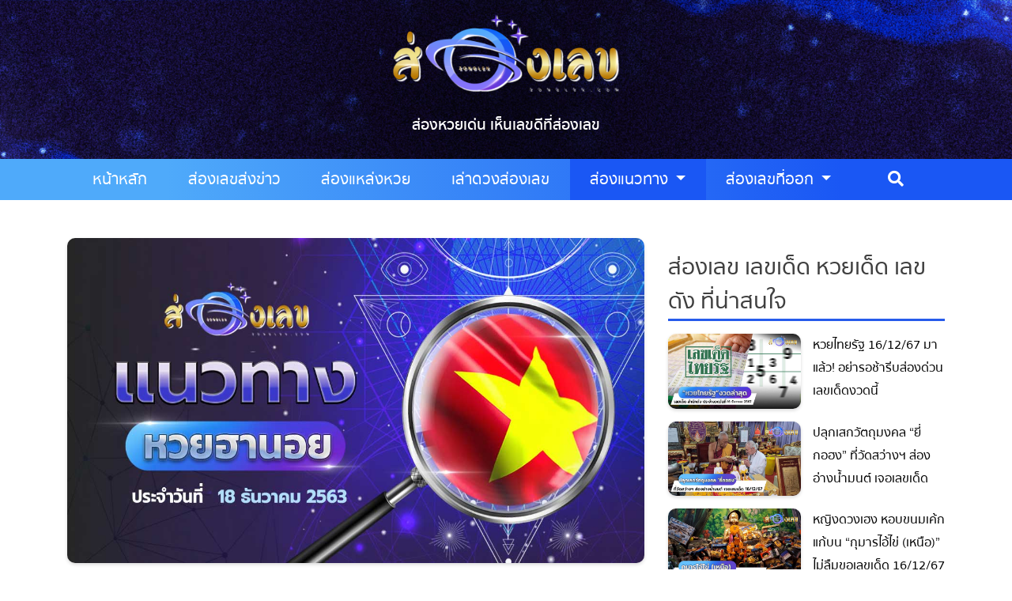

--- FILE ---
content_type: text/html; charset=UTF-8
request_url: https://zonglek.com/zonglek-guide/1848/
body_size: 15285
content:
<!doctype html>
<html lang="th">
<head>

<!-- Google Tag Manager -->
<script>(function(w,d,s,l,i){w[l]=w[l]||[];w[l].push({'gtm.start':
new Date().getTime(),event:'gtm.js'});var f=d.getElementsByTagName(s)[0],
j=d.createElement(s),dl=l!='dataLayer'?'&l='+l:'';j.async=true;j.src=
'https://www.googletagmanager.com/gtm.js?id='+i+dl;f.parentNode.insertBefore(j,f);
})(window,document,'script','dataLayer','GTM-MJQ2RSX');</script>
<!-- End Google Tag Manager -->

  <meta charset="UTF-8">
  <meta name="viewport" content="width=device-width, initial-scale=1">
  <link rel="profile" href="https://gmpg.org/xfn/11">
  <script src="https://code.jquery.com/jquery-3.4.1.slim.min.js" integrity="sha384-J6qa4849blE2+poT4WnyKhv5vZF5SrPo0iEjwBvKU7imGFAV0wwj1yYfoRSJoZ+n" crossorigin="anonymous"></script>
  <script src="https://cdn.jsdelivr.net/npm/popper.js@1.16.0/dist/umd/popper.min.js" integrity="sha384-Q6E9RHvbIyZFJoft+2mJbHaEWldlvI9IOYy5n3zV9zzTtmI3UksdQRVvoxMfooAo" crossorigin="anonymous"></script>
  
    <meta name='robots' content='index, follow, max-image-preview:large, max-snippet:-1, max-video-preview:-1' />
	<style>img:is([sizes="auto" i], [sizes^="auto," i]) { contain-intrinsic-size: 3000px 1500px }</style>
	
	<!-- This site is optimized with the Yoast SEO plugin v24.0 - https://yoast.com/wordpress/plugins/seo/ -->
	<title>แนวทางหวยฮานอย 18/12/63 ส่องเลขเด็ด แนวทางหวยฮานอย</title>
	<meta name="description" content="ฮานอยวันนี้ออกอะไร แนวทางหวยฮานอย 18/12/63 แนวทาง หวยฮานอยวันนี้ หวยฮานอยเด็ด ๆ วันนี้ เลขเด็ด ฮานอยวันนี้ มีให้สำหรับคอหวย ที่ไม่ควรพลาด" />
	<link rel="canonical" href="https://zonglek.com/zonglek-guide/1848/" />
	<meta property="og:locale" content="th_TH" />
	<meta property="og:type" content="article" />
	<meta property="og:title" content="แนวทางหวยฮานอย 18/12/63 ส่องเลขเด็ด แนวทางหวยฮานอย" />
	<meta property="og:description" content="ฮานอยวันนี้ออกอะไร แนวทางหวยฮานอย 18/12/63 แนวทาง หวยฮานอยวันนี้ หวยฮานอยเด็ด ๆ วันนี้ เลขเด็ด ฮานอยวันนี้ มีให้สำหรับคอหวย ที่ไม่ควรพลาด" />
	<meta property="og:url" content="https://zonglek.com/zonglek-guide/1848/" />
	<meta property="og:site_name" content="ส่องเลข เลขเด็ด หวยเด็ด เลขดัง" />
	<meta property="article:published_time" content="2020-12-18T02:01:58+00:00" />
	<meta property="article:modified_time" content="2024-02-11T06:01:26+00:00" />
	<meta property="og:image" content="https://zonglek.com/wp-content/uploads/2020/12/ปก-18.jpg" />
	<meta property="og:image:width" content="1200" />
	<meta property="og:image:height" content="630" />
	<meta property="og:image:type" content="image/jpeg" />
	<meta name="author" content="admin" />
	<meta name="twitter:card" content="summary_large_image" />
	<script type="application/ld+json" class="yoast-schema-graph">{"@context":"https://schema.org","@graph":[{"@type":"WebPage","@id":"https://zonglek.com/zonglek-guide/1848/","url":"https://zonglek.com/zonglek-guide/1848/","name":"แนวทางหวยฮานอย 18/12/63 ส่องเลขเด็ด แนวทางหวยฮานอย","isPartOf":{"@id":"https://zonglek.com/#website"},"primaryImageOfPage":{"@id":"https://zonglek.com/zonglek-guide/1848/#primaryimage"},"image":{"@id":"https://zonglek.com/zonglek-guide/1848/#primaryimage"},"thumbnailUrl":"https://zonglek.com/wp-content/uploads/2020/12/แนวทางหวยฮานอย-H-5.jpg","datePublished":"2020-12-18T02:01:58+00:00","dateModified":"2024-02-11T06:01:26+00:00","author":{"@id":"https://zonglek.com/#/schema/person/3bb88d66031c16676a7b7b9fac406d4c"},"description":"ฮานอยวันนี้ออกอะไร แนวทางหวยฮานอย 18/12/63 แนวทาง หวยฮานอยวันนี้ หวยฮานอยเด็ด ๆ วันนี้ เลขเด็ด ฮานอยวันนี้ มีให้สำหรับคอหวย ที่ไม่ควรพลาด","inLanguage":"th","potentialAction":[{"@type":"ReadAction","target":["https://zonglek.com/zonglek-guide/1848/"]}]},{"@type":"ImageObject","inLanguage":"th","@id":"https://zonglek.com/zonglek-guide/1848/#primaryimage","url":"https://zonglek.com/wp-content/uploads/2020/12/แนวทางหวยฮานอย-H-5.jpg","contentUrl":"https://zonglek.com/wp-content/uploads/2020/12/แนวทางหวยฮานอย-H-5.jpg","width":1200,"height":630,"caption":"แนวทางหวยฮานอย 18/12/63"},{"@type":"WebSite","@id":"https://zonglek.com/#website","url":"https://zonglek.com/","name":"ส่องเลข เลขเด็ด หวยเด็ด เลขดัง","description":"ส่องหวยเด่น เห็นเลขดีที่ส่องเลข","potentialAction":[{"@type":"SearchAction","target":{"@type":"EntryPoint","urlTemplate":"https://zonglek.com/?s={search_term_string}"},"query-input":{"@type":"PropertyValueSpecification","valueRequired":true,"valueName":"search_term_string"}}],"inLanguage":"th"},{"@type":"Person","@id":"https://zonglek.com/#/schema/person/3bb88d66031c16676a7b7b9fac406d4c","name":"admin","image":{"@type":"ImageObject","inLanguage":"th","@id":"https://zonglek.com/#/schema/person/image/","url":"https://secure.gravatar.com/avatar/f3f7f7df303995e712b2e319039f1e99?s=96&d=mm&r=g","contentUrl":"https://secure.gravatar.com/avatar/f3f7f7df303995e712b2e319039f1e99?s=96&d=mm&r=g","caption":"admin"},"url":"https://zonglek.com/author/heng99/"}]}</script>
	<!-- / Yoast SEO plugin. -->


<link rel="alternate" type="application/rss+xml" title="ส่องเลข เลขเด็ด หวยเด็ด เลขดัง &raquo; ฟีด" href="https://zonglek.com/feed/" />
<link rel="alternate" type="application/rss+xml" title="ส่องเลข เลขเด็ด หวยเด็ด เลขดัง &raquo; ฟีดความเห็น" href="https://zonglek.com/comments/feed/" />
<link rel="alternate" type="application/rss+xml" title="ส่องเลข เลขเด็ด หวยเด็ด เลขดัง &raquo; แนวทางหวยฮานอย 18/12/63 ส่องเลขเด็ด แนวทางหวยฮานอย ฟีดความเห็น" href="https://zonglek.com/zonglek-guide/1848/feed/" />
<script type="text/javascript">
/* <![CDATA[ */
window._wpemojiSettings = {"baseUrl":"https:\/\/s.w.org\/images\/core\/emoji\/15.0.3\/72x72\/","ext":".png","svgUrl":"https:\/\/s.w.org\/images\/core\/emoji\/15.0.3\/svg\/","svgExt":".svg","source":{"concatemoji":"https:\/\/zonglek.com\/wp-includes\/js\/wp-emoji-release.min.js?ver=6.7.4"}};
/*! This file is auto-generated */
!function(i,n){var o,s,e;function c(e){try{var t={supportTests:e,timestamp:(new Date).valueOf()};sessionStorage.setItem(o,JSON.stringify(t))}catch(e){}}function p(e,t,n){e.clearRect(0,0,e.canvas.width,e.canvas.height),e.fillText(t,0,0);var t=new Uint32Array(e.getImageData(0,0,e.canvas.width,e.canvas.height).data),r=(e.clearRect(0,0,e.canvas.width,e.canvas.height),e.fillText(n,0,0),new Uint32Array(e.getImageData(0,0,e.canvas.width,e.canvas.height).data));return t.every(function(e,t){return e===r[t]})}function u(e,t,n){switch(t){case"flag":return n(e,"\ud83c\udff3\ufe0f\u200d\u26a7\ufe0f","\ud83c\udff3\ufe0f\u200b\u26a7\ufe0f")?!1:!n(e,"\ud83c\uddfa\ud83c\uddf3","\ud83c\uddfa\u200b\ud83c\uddf3")&&!n(e,"\ud83c\udff4\udb40\udc67\udb40\udc62\udb40\udc65\udb40\udc6e\udb40\udc67\udb40\udc7f","\ud83c\udff4\u200b\udb40\udc67\u200b\udb40\udc62\u200b\udb40\udc65\u200b\udb40\udc6e\u200b\udb40\udc67\u200b\udb40\udc7f");case"emoji":return!n(e,"\ud83d\udc26\u200d\u2b1b","\ud83d\udc26\u200b\u2b1b")}return!1}function f(e,t,n){var r="undefined"!=typeof WorkerGlobalScope&&self instanceof WorkerGlobalScope?new OffscreenCanvas(300,150):i.createElement("canvas"),a=r.getContext("2d",{willReadFrequently:!0}),o=(a.textBaseline="top",a.font="600 32px Arial",{});return e.forEach(function(e){o[e]=t(a,e,n)}),o}function t(e){var t=i.createElement("script");t.src=e,t.defer=!0,i.head.appendChild(t)}"undefined"!=typeof Promise&&(o="wpEmojiSettingsSupports",s=["flag","emoji"],n.supports={everything:!0,everythingExceptFlag:!0},e=new Promise(function(e){i.addEventListener("DOMContentLoaded",e,{once:!0})}),new Promise(function(t){var n=function(){try{var e=JSON.parse(sessionStorage.getItem(o));if("object"==typeof e&&"number"==typeof e.timestamp&&(new Date).valueOf()<e.timestamp+604800&&"object"==typeof e.supportTests)return e.supportTests}catch(e){}return null}();if(!n){if("undefined"!=typeof Worker&&"undefined"!=typeof OffscreenCanvas&&"undefined"!=typeof URL&&URL.createObjectURL&&"undefined"!=typeof Blob)try{var e="postMessage("+f.toString()+"("+[JSON.stringify(s),u.toString(),p.toString()].join(",")+"));",r=new Blob([e],{type:"text/javascript"}),a=new Worker(URL.createObjectURL(r),{name:"wpTestEmojiSupports"});return void(a.onmessage=function(e){c(n=e.data),a.terminate(),t(n)})}catch(e){}c(n=f(s,u,p))}t(n)}).then(function(e){for(var t in e)n.supports[t]=e[t],n.supports.everything=n.supports.everything&&n.supports[t],"flag"!==t&&(n.supports.everythingExceptFlag=n.supports.everythingExceptFlag&&n.supports[t]);n.supports.everythingExceptFlag=n.supports.everythingExceptFlag&&!n.supports.flag,n.DOMReady=!1,n.readyCallback=function(){n.DOMReady=!0}}).then(function(){return e}).then(function(){var e;n.supports.everything||(n.readyCallback(),(e=n.source||{}).concatemoji?t(e.concatemoji):e.wpemoji&&e.twemoji&&(t(e.twemoji),t(e.wpemoji)))}))}((window,document),window._wpemojiSettings);
/* ]]> */
</script>
<style id='wp-emoji-styles-inline-css' type='text/css'>

	img.wp-smiley, img.emoji {
		display: inline !important;
		border: none !important;
		box-shadow: none !important;
		height: 1em !important;
		width: 1em !important;
		margin: 0 0.07em !important;
		vertical-align: -0.1em !important;
		background: none !important;
		padding: 0 !important;
	}
</style>
<link rel='stylesheet' id='wp-block-library-css' href='https://zonglek.com/wp-includes/css/dist/block-library/style.min.css?ver=6.7.4' type='text/css' media='all' />
<style id='classic-theme-styles-inline-css' type='text/css'>
/*! This file is auto-generated */
.wp-block-button__link{color:#fff;background-color:#32373c;border-radius:9999px;box-shadow:none;text-decoration:none;padding:calc(.667em + 2px) calc(1.333em + 2px);font-size:1.125em}.wp-block-file__button{background:#32373c;color:#fff;text-decoration:none}
</style>
<style id='global-styles-inline-css' type='text/css'>
:root{--wp--preset--aspect-ratio--square: 1;--wp--preset--aspect-ratio--4-3: 4/3;--wp--preset--aspect-ratio--3-4: 3/4;--wp--preset--aspect-ratio--3-2: 3/2;--wp--preset--aspect-ratio--2-3: 2/3;--wp--preset--aspect-ratio--16-9: 16/9;--wp--preset--aspect-ratio--9-16: 9/16;--wp--preset--color--black: #000000;--wp--preset--color--cyan-bluish-gray: #abb8c3;--wp--preset--color--white: #ffffff;--wp--preset--color--pale-pink: #f78da7;--wp--preset--color--vivid-red: #cf2e2e;--wp--preset--color--luminous-vivid-orange: #ff6900;--wp--preset--color--luminous-vivid-amber: #fcb900;--wp--preset--color--light-green-cyan: #7bdcb5;--wp--preset--color--vivid-green-cyan: #00d084;--wp--preset--color--pale-cyan-blue: #8ed1fc;--wp--preset--color--vivid-cyan-blue: #0693e3;--wp--preset--color--vivid-purple: #9b51e0;--wp--preset--gradient--vivid-cyan-blue-to-vivid-purple: linear-gradient(135deg,rgba(6,147,227,1) 0%,rgb(155,81,224) 100%);--wp--preset--gradient--light-green-cyan-to-vivid-green-cyan: linear-gradient(135deg,rgb(122,220,180) 0%,rgb(0,208,130) 100%);--wp--preset--gradient--luminous-vivid-amber-to-luminous-vivid-orange: linear-gradient(135deg,rgba(252,185,0,1) 0%,rgba(255,105,0,1) 100%);--wp--preset--gradient--luminous-vivid-orange-to-vivid-red: linear-gradient(135deg,rgba(255,105,0,1) 0%,rgb(207,46,46) 100%);--wp--preset--gradient--very-light-gray-to-cyan-bluish-gray: linear-gradient(135deg,rgb(238,238,238) 0%,rgb(169,184,195) 100%);--wp--preset--gradient--cool-to-warm-spectrum: linear-gradient(135deg,rgb(74,234,220) 0%,rgb(151,120,209) 20%,rgb(207,42,186) 40%,rgb(238,44,130) 60%,rgb(251,105,98) 80%,rgb(254,248,76) 100%);--wp--preset--gradient--blush-light-purple: linear-gradient(135deg,rgb(255,206,236) 0%,rgb(152,150,240) 100%);--wp--preset--gradient--blush-bordeaux: linear-gradient(135deg,rgb(254,205,165) 0%,rgb(254,45,45) 50%,rgb(107,0,62) 100%);--wp--preset--gradient--luminous-dusk: linear-gradient(135deg,rgb(255,203,112) 0%,rgb(199,81,192) 50%,rgb(65,88,208) 100%);--wp--preset--gradient--pale-ocean: linear-gradient(135deg,rgb(255,245,203) 0%,rgb(182,227,212) 50%,rgb(51,167,181) 100%);--wp--preset--gradient--electric-grass: linear-gradient(135deg,rgb(202,248,128) 0%,rgb(113,206,126) 100%);--wp--preset--gradient--midnight: linear-gradient(135deg,rgb(2,3,129) 0%,rgb(40,116,252) 100%);--wp--preset--font-size--small: 13px;--wp--preset--font-size--medium: 20px;--wp--preset--font-size--large: 36px;--wp--preset--font-size--x-large: 42px;--wp--preset--spacing--20: 0.44rem;--wp--preset--spacing--30: 0.67rem;--wp--preset--spacing--40: 1rem;--wp--preset--spacing--50: 1.5rem;--wp--preset--spacing--60: 2.25rem;--wp--preset--spacing--70: 3.38rem;--wp--preset--spacing--80: 5.06rem;--wp--preset--shadow--natural: 6px 6px 9px rgba(0, 0, 0, 0.2);--wp--preset--shadow--deep: 12px 12px 50px rgba(0, 0, 0, 0.4);--wp--preset--shadow--sharp: 6px 6px 0px rgba(0, 0, 0, 0.2);--wp--preset--shadow--outlined: 6px 6px 0px -3px rgba(255, 255, 255, 1), 6px 6px rgba(0, 0, 0, 1);--wp--preset--shadow--crisp: 6px 6px 0px rgba(0, 0, 0, 1);}:where(.is-layout-flex){gap: 0.5em;}:where(.is-layout-grid){gap: 0.5em;}body .is-layout-flex{display: flex;}.is-layout-flex{flex-wrap: wrap;align-items: center;}.is-layout-flex > :is(*, div){margin: 0;}body .is-layout-grid{display: grid;}.is-layout-grid > :is(*, div){margin: 0;}:where(.wp-block-columns.is-layout-flex){gap: 2em;}:where(.wp-block-columns.is-layout-grid){gap: 2em;}:where(.wp-block-post-template.is-layout-flex){gap: 1.25em;}:where(.wp-block-post-template.is-layout-grid){gap: 1.25em;}.has-black-color{color: var(--wp--preset--color--black) !important;}.has-cyan-bluish-gray-color{color: var(--wp--preset--color--cyan-bluish-gray) !important;}.has-white-color{color: var(--wp--preset--color--white) !important;}.has-pale-pink-color{color: var(--wp--preset--color--pale-pink) !important;}.has-vivid-red-color{color: var(--wp--preset--color--vivid-red) !important;}.has-luminous-vivid-orange-color{color: var(--wp--preset--color--luminous-vivid-orange) !important;}.has-luminous-vivid-amber-color{color: var(--wp--preset--color--luminous-vivid-amber) !important;}.has-light-green-cyan-color{color: var(--wp--preset--color--light-green-cyan) !important;}.has-vivid-green-cyan-color{color: var(--wp--preset--color--vivid-green-cyan) !important;}.has-pale-cyan-blue-color{color: var(--wp--preset--color--pale-cyan-blue) !important;}.has-vivid-cyan-blue-color{color: var(--wp--preset--color--vivid-cyan-blue) !important;}.has-vivid-purple-color{color: var(--wp--preset--color--vivid-purple) !important;}.has-black-background-color{background-color: var(--wp--preset--color--black) !important;}.has-cyan-bluish-gray-background-color{background-color: var(--wp--preset--color--cyan-bluish-gray) !important;}.has-white-background-color{background-color: var(--wp--preset--color--white) !important;}.has-pale-pink-background-color{background-color: var(--wp--preset--color--pale-pink) !important;}.has-vivid-red-background-color{background-color: var(--wp--preset--color--vivid-red) !important;}.has-luminous-vivid-orange-background-color{background-color: var(--wp--preset--color--luminous-vivid-orange) !important;}.has-luminous-vivid-amber-background-color{background-color: var(--wp--preset--color--luminous-vivid-amber) !important;}.has-light-green-cyan-background-color{background-color: var(--wp--preset--color--light-green-cyan) !important;}.has-vivid-green-cyan-background-color{background-color: var(--wp--preset--color--vivid-green-cyan) !important;}.has-pale-cyan-blue-background-color{background-color: var(--wp--preset--color--pale-cyan-blue) !important;}.has-vivid-cyan-blue-background-color{background-color: var(--wp--preset--color--vivid-cyan-blue) !important;}.has-vivid-purple-background-color{background-color: var(--wp--preset--color--vivid-purple) !important;}.has-black-border-color{border-color: var(--wp--preset--color--black) !important;}.has-cyan-bluish-gray-border-color{border-color: var(--wp--preset--color--cyan-bluish-gray) !important;}.has-white-border-color{border-color: var(--wp--preset--color--white) !important;}.has-pale-pink-border-color{border-color: var(--wp--preset--color--pale-pink) !important;}.has-vivid-red-border-color{border-color: var(--wp--preset--color--vivid-red) !important;}.has-luminous-vivid-orange-border-color{border-color: var(--wp--preset--color--luminous-vivid-orange) !important;}.has-luminous-vivid-amber-border-color{border-color: var(--wp--preset--color--luminous-vivid-amber) !important;}.has-light-green-cyan-border-color{border-color: var(--wp--preset--color--light-green-cyan) !important;}.has-vivid-green-cyan-border-color{border-color: var(--wp--preset--color--vivid-green-cyan) !important;}.has-pale-cyan-blue-border-color{border-color: var(--wp--preset--color--pale-cyan-blue) !important;}.has-vivid-cyan-blue-border-color{border-color: var(--wp--preset--color--vivid-cyan-blue) !important;}.has-vivid-purple-border-color{border-color: var(--wp--preset--color--vivid-purple) !important;}.has-vivid-cyan-blue-to-vivid-purple-gradient-background{background: var(--wp--preset--gradient--vivid-cyan-blue-to-vivid-purple) !important;}.has-light-green-cyan-to-vivid-green-cyan-gradient-background{background: var(--wp--preset--gradient--light-green-cyan-to-vivid-green-cyan) !important;}.has-luminous-vivid-amber-to-luminous-vivid-orange-gradient-background{background: var(--wp--preset--gradient--luminous-vivid-amber-to-luminous-vivid-orange) !important;}.has-luminous-vivid-orange-to-vivid-red-gradient-background{background: var(--wp--preset--gradient--luminous-vivid-orange-to-vivid-red) !important;}.has-very-light-gray-to-cyan-bluish-gray-gradient-background{background: var(--wp--preset--gradient--very-light-gray-to-cyan-bluish-gray) !important;}.has-cool-to-warm-spectrum-gradient-background{background: var(--wp--preset--gradient--cool-to-warm-spectrum) !important;}.has-blush-light-purple-gradient-background{background: var(--wp--preset--gradient--blush-light-purple) !important;}.has-blush-bordeaux-gradient-background{background: var(--wp--preset--gradient--blush-bordeaux) !important;}.has-luminous-dusk-gradient-background{background: var(--wp--preset--gradient--luminous-dusk) !important;}.has-pale-ocean-gradient-background{background: var(--wp--preset--gradient--pale-ocean) !important;}.has-electric-grass-gradient-background{background: var(--wp--preset--gradient--electric-grass) !important;}.has-midnight-gradient-background{background: var(--wp--preset--gradient--midnight) !important;}.has-small-font-size{font-size: var(--wp--preset--font-size--small) !important;}.has-medium-font-size{font-size: var(--wp--preset--font-size--medium) !important;}.has-large-font-size{font-size: var(--wp--preset--font-size--large) !important;}.has-x-large-font-size{font-size: var(--wp--preset--font-size--x-large) !important;}
:where(.wp-block-post-template.is-layout-flex){gap: 1.25em;}:where(.wp-block-post-template.is-layout-grid){gap: 1.25em;}
:where(.wp-block-columns.is-layout-flex){gap: 2em;}:where(.wp-block-columns.is-layout-grid){gap: 2em;}
:root :where(.wp-block-pullquote){font-size: 1.5em;line-height: 1.6;}
</style>
<link rel='stylesheet' id='sweet-alert-style-css' href='https://zonglek.com/wp-content/plugins/lotto-checking/css/sweetalert2.min.css?ver=20200710' type='text/css' media='all' />
<link rel='stylesheet' id='select2-style-css' href='https://zonglek.com/wp-content/plugins/lotto-checking/css/select2.min.css?ver=20200710' type='text/css' media='all' />
<link rel='stylesheet' id='lotto-checking-style-css' href='https://zonglek.com/wp-content/plugins/lotto-checking/css/style.css?ver=20200710' type='text/css' media='all' />
<link rel='stylesheet' id='ngentstheme-style-css' href='https://zonglek.com/wp-content/themes/ngentstheme/style.css?ver=1.0.0' type='text/css' media='all' />
<link rel='stylesheet' id='bootstrap-style-css' href='https://zonglek.com/wp-content/themes/ngentstheme/assets/bootstrap/css/bootstrap.min.css?ver=1.0.0' type='text/css' media='all' />
<link rel='stylesheet' id='fa-style-css' href='https://zonglek.com/wp-content/themes/ngentstheme/assets/fontawesome/css/all.css?ver=1.0.0' type='text/css' media='all' />
<link rel='stylesheet' id='theme-style-css' href='https://zonglek.com/wp-content/themes/ngentstheme/assets/css/style.css?ver=1.0.0' type='text/css' media='all' />
<link rel='stylesheet' id='theme-style-color-css' href='https://zonglek.com/wp-content/themes/ngentstheme/assets/css/style-color.css?ver=1.0.0' type='text/css' media='all' />
<link rel='stylesheet' id='wp-pagenavi-css' href='https://zonglek.com/wp-content/plugins/wp-pagenavi/pagenavi-css.css?ver=2.70' type='text/css' media='all' />
<link rel="https://api.w.org/" href="https://zonglek.com/wp-json/" /><link rel="alternate" title="JSON" type="application/json" href="https://zonglek.com/wp-json/wp/v2/posts/1848" /><link rel="EditURI" type="application/rsd+xml" title="RSD" href="https://zonglek.com/xmlrpc.php?rsd" />
<meta name="generator" content="WordPress 6.7.4" />
<link rel='shortlink' href='https://zonglek.com/?p=1848' />
<link rel="alternate" title="oEmbed (JSON)" type="application/json+oembed" href="https://zonglek.com/wp-json/oembed/1.0/embed?url=https%3A%2F%2Fzonglek.com%2Fzonglek-guide%2F1848%2F" />
<link rel="alternate" title="oEmbed (XML)" type="text/xml+oembed" href="https://zonglek.com/wp-json/oembed/1.0/embed?url=https%3A%2F%2Fzonglek.com%2Fzonglek-guide%2F1848%2F&#038;format=xml" />
<link rel="pingback" href="https://zonglek.com/xmlrpc.php"><style type="text/css">.recentcomments a{display:inline !important;padding:0 !important;margin:0 !important;}</style><link rel="icon" href="https://zonglek.com/wp-content/uploads/2021/02/cropped-zonglek-favicon-32x32.png" sizes="32x32" />
<link rel="icon" href="https://zonglek.com/wp-content/uploads/2021/02/cropped-zonglek-favicon-192x192.png" sizes="192x192" />
<link rel="apple-touch-icon" href="https://zonglek.com/wp-content/uploads/2021/02/cropped-zonglek-favicon-180x180.png" />
<meta name="msapplication-TileImage" content="https://zonglek.com/wp-content/uploads/2021/02/cropped-zonglek-favicon-270x270.png" />
		<style type="text/css" id="wp-custom-css">
			.btn-banner, .btn-banner1, .btn-banner2{
	width:100%;
}
.logo{
	width:100%;
	max-width: 150px;
}
@media screen and (min-width: 450px) {
	.btn-banner, .btn-banner1, .btn-banner2{
		max-width:350px;
	}
}		</style>
			
	<script>
			var adsruay=['https://lottoup234.com/register','https://lottoup234.com/register'];		
		var adslottoup=['https://lottoup234.com/register','https://lottoup234.com/register'];
		
		//function openlotto(){
			//var i = Math.round(Math.random()*(adslotto.length-1));
			//window.open(adslotto[i]);
			//return false;
		//}
		function openruay(){
			var i = Math.round(Math.random()*(adsruay.length-1));
			window.open(adsruay[i]);
			//return false;
		}
		function openlottoup(){
			var i = Math.round(Math.random()*(adslottoup.length-1));
			window.open(adslottoup[i]);
			//return false;
		}		
	</script>
</head>

<body class="post-template-default single single-post postid-1848 single-format-standard">

<!-- Google Tag Manager (noscript) -->
<noscript><iframe src="https://www.googletagmanager.com/ns.html?id=GTM-MJQ2RSX"
height="0" width="0" style="display:none;visibility:hidden"></iframe></noscript>
<!-- End Google Tag Manager (noscript) -->
	
<div id="page" class="site">
  <header id="masthead" class="site-header header-mobile">
    <div class="d-sm-none">
      <div id="mySidenav" class="sidenav">
        <a href="javascript:void(0)" class="closebtn" onclick="closeNav()">&times;</a>
        <div id="site-navigation-mobile">
                    <div class="menu-mainmenu-container"><ul id="primary-menu" class="menu"><li id="menu-item-23" class="menu-item menu-item-type-custom menu-item-object-custom menu-item-23"><a href="/">หน้าหลัก</a></li>
<li id="menu-item-19" class="menu-item menu-item-type-taxonomy menu-item-object-category menu-item-19"><a href="https://zonglek.com/zonglek-news/">ส่องเลขส่งข่าว</a></li>
<li id="menu-item-21" class="menu-item menu-item-type-taxonomy menu-item-object-category menu-item-21"><a href="https://zonglek.com/zonglek-place/">ส่องแหล่งหวย</a></li>
<li id="menu-item-22" class="menu-item menu-item-type-taxonomy menu-item-object-category menu-item-22"><a href="https://zonglek.com/zonglek-horo/">เล่าดวงส่องเลข</a></li>
<li id="menu-item-20" class="menu-item menu-item-type-taxonomy menu-item-object-category current-post-ancestor current-menu-parent current-post-parent menu-item-has-children menu-item-20"><a href="https://zonglek.com/zonglek-guide/">ส่องแนวทาง</a>
<ul class="sub-menu">
	<li id="menu-item-8333" class="menu-item menu-item-type-taxonomy menu-item-object-category menu-item-8333"><a href="https://zonglek.com/zonglek-guide/gov-guide/">แนวทางหวยรัฐบาล</a></li>
	<li id="menu-item-8335" class="menu-item menu-item-type-taxonomy menu-item-object-category current-post-ancestor current-menu-parent current-post-parent menu-item-8335"><a href="https://zonglek.com/zonglek-guide/hanoi-guide/">แนวทางหวยฮานอย</a></li>
	<li id="menu-item-8334" class="menu-item menu-item-type-taxonomy menu-item-object-category menu-item-8334"><a href="https://zonglek.com/zonglek-guide/lao-guide/">แนวทางหวยลาว</a></li>
</ul>
</li>
<li id="menu-item-18" class="menu-item menu-item-type-taxonomy menu-item-object-category menu-item-has-children menu-item-18"><a href="https://zonglek.com/zonglek-result/">ส่องเลขที่ออก</a>
<ul class="sub-menu">
	<li id="menu-item-8370" class="menu-item menu-item-type-custom menu-item-object-custom menu-item-8370"><a href="https://zonglek.com/lotto-history/">ตรวจลอตเตอรี่ย้อนหลัง</a></li>
	<li id="menu-item-8336" class="menu-item menu-item-type-taxonomy menu-item-object-category menu-item-8336"><a href="https://zonglek.com/zonglek-result/gov-result/">ตรวจหวยรัฐบาล</a></li>
	<li id="menu-item-8338" class="menu-item menu-item-type-taxonomy menu-item-object-category menu-item-8338"><a href="https://zonglek.com/zonglek-result/hanoi-result/">ตรวจหวยฮานอย</a></li>
	<li id="menu-item-8337" class="menu-item menu-item-type-taxonomy menu-item-object-category menu-item-8337"><a href="https://zonglek.com/zonglek-result/lao-result/">ตรวจหวยลาว</a></li>
</ul>
</li>
</ul></div>        </div>
      </div>
      <div id="mySearchbar" class="Searchnav">
        <a href="javascript:void(0)" class="closebtn" onclick="closeSearch()">&times;</a>
        <div id="site-search">
                    <form action="/" method="get" class="search-form" role="search">
            <div class="input-group">
              <input type="text" class="search-field" required name="s" placeholder="ค้นหา ..." value="" id="field-mobile-search"/>
              <button type="submit" class="btn btn-dark">
                <span><i class="fa fa-search" aria-hidden="true"></i></span>
              </button>
            </div>
          </form>
        </div>
      </div>
      <div id="main-bar" class="sticky">
        <nav class="navbar navbar-light">
          <button class="navbar-toggler" onclick="openNav()" type="button" data-toggle="collapse" data-target="#navbarToggleExternalContent" aria-controls="navbarToggleExternalContent" aria-expanded="false" aria-label="Toggle navigation">
            <span class="icon-ham">&#9776;</span>
          </button>
        </nav>
      </div>
      <div id="search-bar" class="sticky">
        <nav class="navbar-search-mobile navbar-light">
          <button class="navbar-toggler" type="button" onclick="openSearch()" data-toggle="collapse" data-target="#navbarToggleExternalContent" aria-controls="navbarToggleExternalContent" aria-expanded="false" aria-label="Toggle navigation">
            <span class="icon-search" ><i class="fa fa-search" aria-hidden="true"></i></span>
          </button>
        </nav>
      </div>
    </div>
    <div class="header-logo text-center d-none d-sm-block d-md-block d-lg-block d-xl-block">
      <a href="https://zonglek.com">
                  <img src="https://zonglek.com/wp-content/themes/ngentstheme/assets/images/final-logo.png" alt="ส่องเลข เลขเด็ด หวยเด็ด เลขดัง">
              </a>
    </div>
    <div id="header-logo" class="header-logo text-center d-sm-none sticky">
      <a href="https://zonglek.com">
                  <img src="https://zonglek.com/wp-content/themes/ngentstheme/assets/images/final-logo.png" alt="ส่องเลข เลขเด็ด หวยเด็ด เลขดัง">
              </a>
    </div>
    <div class="d-none d-sm-block d-md-block d-lg-block d-xl-block">
      <p class="slogan text-center">ส่องหวยเด่น เห็นเลขดีที่ส่องเลข</p>
    </div>

    <div class="menu-bar" id="menu-bar">
      <div id="site-menu" class="nav">
        <div id="site-navigation" class="container">
          <div class="row justify-content-center dropdown">
                                                          <a href="/" role="button" class="col menu col-md-auto  top-bar-left">
                  หน้าหลัก                </a>
                                                              <a href="https://zonglek.com/zonglek-news/" role="button" class="col menu col-md-auto  top-bar-left">
                  ส่องเลขส่งข่าว                </a>
                                                              <a href="https://zonglek.com/zonglek-place/" role="button" class="col menu col-md-auto  top-bar-left">
                  ส่องแหล่งหวย                </a>
                                                              <a href="https://zonglek.com/zonglek-horo/" role="button" class="col menu col-md-auto  top-bar-left">
                  เล่าดวงส่องเลข                </a>
                                                                <div class="dropdown btn-group">
                    <a href="https://zonglek.com/zonglek-guide/" class="btn-menu-parent col menu col-md-auto menu-active top-bar-left" >
                      ส่องแนวทาง                    </a>
                    <div class="dropdown-menu" aria-labelledby="dropdownMenuButton">
                                          <a class="dropdown-item" href="https://zonglek.com/zonglek-guide/gov-guide/">
                        แนวทางหวยรัฐบาล                      </a>
                                            <a class="dropdown-item" href="https://zonglek.com/zonglek-guide/hanoi-guide/">
                        แนวทางหวยฮานอย                      </a>
                                            <a class="dropdown-item" href="https://zonglek.com/zonglek-guide/lao-guide/">
                        แนวทางหวยลาว                      </a>
                                          </div>
                  </div>
                                                                <div class="dropdown btn-group">
                    <a href="https://zonglek.com/zonglek-result/" class="btn-menu-parent col menu col-md-auto  top-bar-left" >
                      ส่องเลขที่ออก                    </a>
                    <div class="dropdown-menu" aria-labelledby="dropdownMenuButton">
                                          <a class="dropdown-item" href="https://zonglek.com/lotto-history/">
                        ตรวจลอตเตอรี่ย้อนหลัง                      </a>
                                            <a class="dropdown-item" href="https://zonglek.com/zonglek-result/gov-result/">
                        ตรวจหวยรัฐบาล                      </a>
                                            <a class="dropdown-item" href="https://zonglek.com/zonglek-result/hanoi-result/">
                        ตรวจหวยฮานอย                      </a>
                                            <a class="dropdown-item" href="https://zonglek.com/zonglek-result/lao-result/">
                        ตรวจหวยลาว                      </a>
                                          </div>
                  </div>
                                              <div class="col menu col-md-auto top-bar-right no-hover">
                  <div class="navbar-search">
                    <form action="https://zonglek.com" method="get" class="search-form" role="search">
                      <div class="form-group search-form-group pull-right" id="search">
                        <input type="text" class="form-control" name="s" id="search" placeholder="ค้นหา ..." value="" required />
                        <button type="submit" class="form-control-submit"><i class="fa fa-search" aria-hidden="true"></i></button>
                        <span class="search-label"><i class="fa fa-search" aria-hidden="true"></i></span>
                      </div>
                    </form>
                  </div>
                </div>
                      </div>
        </div>
      </div>
    </div>
  </header><!-- #masthead -->

  <div id="content" class="site-content">
	<div class="col-auto text-center mb-3 ">
	</div>
  <div id="primary" class="content-area">
    <main id="main" class="site-main">
    
          <div class="container single">
            <div class="row">
              <div class="content col-sm-12 col-lg-8">
                <div class="row single-title">
                  <div class="col">
                    <div class="image-title aspect-ratio aspect-ratio-16x9">
                      <img width="1200" height="630" src="https://zonglek.com/wp-content/uploads/2020/12/แนวทางหวยฮานอย-H-5.jpg" class="attachment-post-thumbnail size-post-thumbnail wp-post-image" alt="แนวทางหวยฮานอย 18/12/63 ส่องเลขเด็ด แนวทางหวยฮานอย" decoding="async" fetchpriority="high" srcset="https://zonglek.com/wp-content/uploads/2020/12/แนวทางหวยฮานอย-H-5.jpg 1200w, https://zonglek.com/wp-content/uploads/2020/12/แนวทางหวยฮานอย-H-5-300x158.jpg 300w, https://zonglek.com/wp-content/uploads/2020/12/แนวทางหวยฮานอย-H-5-1024x538.jpg 1024w, https://zonglek.com/wp-content/uploads/2020/12/แนวทางหวยฮานอย-H-5-768x403.jpg 768w" sizes="(max-width: 1200px) 100vw, 1200px" />                    </div>
                    <h1 class= "title bottom-border-color">แนวทางหวยฮานอย 18/12/63 ส่องเลขเด็ด แนวทางหวยฮานอย</h1>
                  </div>
                </div>
                <div class="row single-breadcrumb">
                  <div class="col">
                    <nav aria-label="breadcrumb">
                      <ol class="breadcrumb">
                        <li class="breadcrumb-item"><a href="https://zonglek.com" title="Home" >Home</a></li>
                        <li class="breadcrumb-item"><a href="https://zonglek.com/zonglek-guide/" title="ส่องแนวทาง" >ส่องแนวทาง</a></li>
                        <li class="breadcrumb-item active" aria-current="page">แนวทางหวยฮานอย 18/12/63 ส่องเลขเด็ด แนวทางหวยฮานอย</li>
                      </ol>
                    </nav>
                  </div>
                </div>
                <div class="row boxinline">
                  <div class="authorinline col">
                    <div class="row">
                      <div class="author-picbox col col-auto">
                        <a href="https://zonglek.com/author/heng99/">
                          <span class="author-img">
                              <img alt='' src='https://secure.gravatar.com/avatar/f3f7f7df303995e712b2e319039f1e99?s=96&#038;d=mm&#038;r=g' srcset='https://secure.gravatar.com/avatar/f3f7f7df303995e712b2e319039f1e99?s=192&#038;d=mm&#038;r=g 2x' class='avatar avatar-96 photo' height='96' width='96' decoding='async'/>                          </span>
                        </a>
                      </div>
                      <div class="author-textbox col col-auto">
                        <a href="https://zonglek.com/author/heng99/" class="author-name" title="admin" >
                          admin                        </a>
                        <div class="post_date_on">
                          <span class="posted-on"><a href="https://zonglek.com/zonglek-guide/1848/" rel="bookmark"><time class="entry-date published" datetime="2020-12-18T09:01:58+07:00">ธันวาคม 18, 2020</time><time class="updated" datetime="2024-02-11T13:01:26+07:00">กุมภาพันธ์ 11, 2024</time></a></span>                        </div>
                      </div>
                    </div>
                  </div>
                  <div class="social-share col social-share-right">
                    <div class="space-share facebook">
                      <a data-social="facebook" data-title="แนวทางหวยฮานอย 18/12/63 ส่องเลขเด็ด แนวทางหวยฮานอย" href="https://www.facebook.com/sharer/sharer.php?u=https://zonglek.com/zonglek-guide/1848/" title="share on Facebook" class="button-social" role="button" target="_blank" ref="nofollow">
                        <i class="fab fa-facebook-f"></i>
                          <div class="d-none d-sm-block">
                            SHARE
                          </div>
                      </a>

                    </div>
                    <div class="space-share twitter">
                      <a data-social="twitter" data-title="แนวทางหวยฮานอย 18/12/63 ส่องเลขเด็ด แนวทางหวยฮานอย" href="https://twitter.com/share?url=https://zonglek.com/zonglek-guide/1848/" title="share on Facebook" class="button-social" role="button" target="_blank" ref="nofollow">
                        <i class="fab fa-twitter"></i>
                          <div class="d-none d-sm-block">
                            SHARE
                          </div>
                      </a>
                    </div>
                    <div class="space-share line">
                      <a data-social="line" data-title="แนวทางหวยฮานอย 18/12/63 ส่องเลขเด็ด แนวทางหวยฮานอย" href="https://lineit.line.me/share/ui?url=https://zonglek.com/zonglek-guide/1848/" title="share on Facebook" class="button-social" role="button" target="_blank" ref="nofollow">
                        <i class="fab fa-line"></i>
                          <div class="d-none d-sm-block">
                            SHARE
                          </div>
                      </a>
                    </div>
                  </div>
                </div>

                <div class="row boxinline single-content">
                  <div class="col">
                    <div class="content">
                      <p><strong>แนวทางหวยฮานอย 18/12/63 ส่องเลขเด็ด แนวทางหวยฮานอย</strong></p>
<p>ฮานอยวันนี้ออกอะไร แนวทางหวยฮานอย 18/12/63 แนวทาง หวยฮานอยวันนี้ หวยฮานอยเด็ด ๆ วันนี้ เลขเด็ด ฮานอยวันนี้ มีให้สำหรับคอหวย ที่ไม่ควรพลาด พร้อมกับรายงานผลหวยฮานอย เวลา 18:30 น. สด ตรงทุกวัน ไม่มีพลาด</p>
<p>&nbsp;</p>
<p><img decoding="async" class="alignnone size-full wp-image-52517" src="https://zonglek.com/wp-content/uploads/2020/12/แนวทางหวยฮานอย-เลข-12.jpg" alt="แนวทางหวยฮานอย 18/12/63" width="1000" height="525" srcset="https://zonglek.com/wp-content/uploads/2020/12/แนวทางหวยฮานอย-เลข-12.jpg 1000w, https://zonglek.com/wp-content/uploads/2020/12/แนวทางหวยฮานอย-เลข-12-300x158.jpg 300w, https://zonglek.com/wp-content/uploads/2020/12/แนวทางหวยฮานอย-เลข-12-768x403.jpg 768w" sizes="(max-width: 1000px) 100vw, 1000px" /></p>
<p><em>แนวทางหวยฮานอย 18 ธันวาคม 2563</em></p>
<p>&nbsp;</p>
<h3><em>สรุปแนวทางหวยฮานอย 18<strong>/12/63</strong></em></h3>
<p>เลขเด็ด เลขแม่น แนวทางหวยฮานอย งวดวันที่ 18 ธันวาคม 2563 ได้แก่</p>
<table style="width: 52.2857%;" border="1">
<tbody>
<tr>
<td style="width: 370.408%; text-align: center;" colspan="7"><span style="color: #3366ff;"><strong>วิ่ง/รูด</strong></span></td>
</tr>
<tr>
<td style="width: 370.408%; text-align: center;" colspan="7"><span style="color: #3366ff;"><strong>1 / 9</strong></span></td>
</tr>
<tr>
<td style="width: 370.408%; text-align: center;" colspan="7"><span style="color: #3366ff;"><strong>เน้น</strong></span></td>
</tr>
<tr>
<td style="width: 12.7551%; text-align: center;"><span style="color: #3366ff;"><strong>11</strong></span></td>
<td style="width: 12.7551%; text-align: center;"><span style="color: #3366ff;"><strong>12</strong></span></td>
<td style="width: 13.2653%; text-align: center;"><span style="color: #3366ff;"><strong>13</strong></span></td>
<td style="width: 13.2653%; text-align: center;"><span style="color: #3366ff;"><strong>15</strong></span></td>
<td style="width: 12.2449%; text-align: center;"><span style="color: #3366ff;"><strong>16</strong></span></td>
<td style="width: 13.2653%; text-align: center;"><span style="color: #3366ff;"><strong>17</strong></span></td>
<td style="width: 292.857%; text-align: center;"><span style="color: #3366ff;"><strong>18</strong></span></td>
</tr>
<tr>
<td style="width: 12.7551%; text-align: center;"><span style="color: #3366ff;"><strong>92</strong></span></td>
<td style="width: 12.7551%; text-align: center;"><span style="color: #3366ff;"><strong>93</strong></span></td>
<td style="width: 13.2653%; text-align: center;"><span style="color: #3366ff;"><strong>94</strong></span></td>
<td style="width: 13.2653%; text-align: center;"><span style="color: #3366ff;"><strong>96</strong></span></td>
<td style="width: 12.2449%; text-align: center;"><span style="color: #3366ff;"><strong>97</strong></span></td>
<td style="width: 13.2653%; text-align: center;"><span style="color: #3366ff;"><strong>98</strong></span></td>
<td style="width: 292.857%; text-align: center;"><span style="color: #3366ff;"><strong>99</strong></span></td>
</tr>
</tbody>
</table>
<p>&nbsp;</p>
<p><strong>เว็บไซต์ ส่องเลข</strong> <strong>สนับสนุนให้ทุกท่านเสี่ยงโชคอย่างถูกกฎหมายเท่านั้น และทางเว็ปไซต์ไม่ได้จัดตั้งขึ้นเพื่อการพนันออนไลน์แต่อย่างใด * *</strong></p>
<p><a href="https://lin.ee/xEOuEos " rel="https://pailin.com/"><img loading="lazy" decoding="async" class="wp-image-47740 size-medium aligncenter" src="https://zonglek.com/wp-content/uploads/2020/07/ซื้อหวยออนไลน์-300x75.gif" alt="ซื้อหวยออนไลน์" width="300" height="75" /></a></p>
<p style="text-align: center;">&gt; &gt; &gt; ดูทุกที่ ส่องทุกสิ่ง ตัวเลขอยู่แค่เอื้อม &lt; &lt; &lt;<br />
เพียง คลิ๊ก &gt; &gt; &gt; <a href="https://zonglek.com/" target="_blank" rel="noopener noreferrer">ส่องเลข</a> &lt; &lt; &lt;</p>
<p><a href="https://pailin.com/" rel="https://pailin.com/"><img loading="lazy" decoding="async" class="wp-image-47978 size-full aligncenter" src="https://zonglek.com/wp-content/uploads/2023/10/Gif-782x180-px.gif" alt="คาสิโนออนไลน์" width="728" height="180" /></a></p>
                    </div>
                    <div class="social-share social-share-center">
                      <div class="share-mobile d-sm-none">
                        <i class="fas fa-share-alt"></i>แชร์
                      </div>
                        <div class="space-share facebook">
                          <a data-social="facebook" data-title="แนวทางหวยฮานอย 18/12/63 ส่องเลขเด็ด แนวทางหวยฮานอย" href="https://www.facebook.com/sharer/sharer.php?u=https://zonglek.com/zonglek-guide/1848/" title="share on Facebook" class="button-social" role="button" target="_blank" ref="nofollow">
                            <i class="fab fa-facebook-f"></i>
                              <div class="d-none d-sm-block">
                                SHARE
                              </div>
                          </a>
                        </div>
                        <div class="space-share twitter">
                          <a data-social="twitter" data-title="แนวทางหวยฮานอย 18/12/63 ส่องเลขเด็ด แนวทางหวยฮานอย" href="https://twitter.com/share?url=https://zonglek.com/zonglek-guide/1848/" title="share on Facebook" class="button-social" role="button" target="_blank" ref="nofollow">
                            <i class="fab fa-twitter"></i>
                              <div class="d-none d-sm-block">
                                SHARE
                              </div>
                          </a>
                        </div>
                        <div class="space-share line">
                          <a data-social="line" data-title="แนวทางหวยฮานอย 18/12/63 ส่องเลขเด็ด แนวทางหวยฮานอย" href="https://lineit.line.me/share/ui?url=https://zonglek.com/zonglek-guide/1848/" title="share on Facebook" class="button-social" role="button" target="_blank" ref="nofollow">
                            <i class="fab fa-line"></i>
                              <div class="d-none d-sm-block">
                                SHARE
                              </div>
                          </a>
                        </div>
                      </div>
                    <div class="tag-link">
                      <i class="fa fa-tag tags-icon" aria-hidden="true"></i>
                                                                        <div class="single-tag">
                            <a href="https://zonglek.com/tag/%e0%b8%aa%e0%b9%88%e0%b8%ad%e0%b8%87%e0%b9%80%e0%b8%a5%e0%b8%82/" class="tag" title="ส่องเลข" >ส่องเลข</a>
                          </div>
                                                  <div class="single-tag">
                            <a href="https://zonglek.com/tag/%e0%b8%ab%e0%b8%a7%e0%b8%a2%e0%b8%ae%e0%b8%b2%e0%b8%99%e0%b8%ad%e0%b8%a2/" class="tag" title="หวยฮานอย" >หวยฮานอย</a>
                          </div>
                                                  <div class="single-tag">
                            <a href="https://zonglek.com/tag/%e0%b9%81%e0%b8%99%e0%b8%a7%e0%b8%97%e0%b8%b2%e0%b8%87%e0%b8%ab%e0%b8%a7%e0%b8%a2%e0%b8%ae%e0%b8%b2%e0%b8%99%e0%b8%ad%e0%b8%a2/" class="tag" title="แนวทางหวยฮานอย" >แนวทางหวยฮานอย</a>
                          </div>
                                                  <div class="single-tag">
                            <a href="https://zonglek.com/tag/%e0%b9%81%e0%b8%99%e0%b8%a7%e0%b8%97%e0%b8%b2%e0%b8%87%e0%b8%ab%e0%b8%a7%e0%b8%a2%e0%b8%ae%e0%b8%b2%e0%b8%99%e0%b8%ad%e0%b8%a2-18-12-63/" class="tag" title="แนวทางหวยฮานอย 18/12/63" >แนวทางหวยฮานอย 18/12/63</a>
                          </div>
                                                  <div class="single-tag">
                            <a href="https://zonglek.com/tag/%e0%b9%81%e0%b8%99%e0%b8%a7%e0%b8%ab%e0%b8%a7%e0%b8%a2%e0%b8%ae%e0%b8%b2%e0%b8%99%e0%b8%ad%e0%b8%a2/" class="tag" title="แนวหวยฮานอย" >แนวหวยฮานอย</a>
                          </div>
                                                                  </div>
                  </div>
                </div>
              </div>
              <div class="col-sm-12 col-lg-4">
                
<div class="side-bar">
  <!-- <div class="row ads bottom-border-color">
    <div class="col">
      <div class="content-ads">
        <img src="https://zonglek.com/wp-content/themes/ngentstheme/assets/images/demo_ads.png" alt="ads" title="ads">
      </div>
    </div> 
  </div> -->
  <div class="col-auto text-center mb-3">  
	
  </div> 
  <header class="page-header sidebar-header">
    <h3 class="archive_title bottom-border-color">ส่องเลข เลขเด็ด หวยเด็ด เลขดัง ที่น่าสนใจ</h3>
  </header>
    <div class="row recommend-bar">
      <div class="col">
        <div class="image aspect-ratio aspect-ratio-16x9">
          <a href="https://zonglek.com/zonglek-guide/74354/" title="หวยไทยรัฐ 16/12/67 มาแล้ว! อย่ารอช้ารีบส่องด่วน เลขเด็ดงวดนี้" >
            <img width="1200" height="630" src="https://zonglek.com/wp-content/uploads/2024/12/หวยไทยรัฐ-ส่องเลข16-12-67.jpg" class="attachment-post-thumbnail size-post-thumbnail wp-post-image" alt="หวยไทยรัฐ 16/12/67 มาแล้ว! อย่ารอช้ารีบส่องด่วน เลขเด็ดงวดนี้" decoding="async" loading="lazy" srcset="https://zonglek.com/wp-content/uploads/2024/12/หวยไทยรัฐ-ส่องเลข16-12-67.jpg 1200w, https://zonglek.com/wp-content/uploads/2024/12/หวยไทยรัฐ-ส่องเลข16-12-67-300x158.jpg 300w, https://zonglek.com/wp-content/uploads/2024/12/หวยไทยรัฐ-ส่องเลข16-12-67-1024x538.jpg 1024w, https://zonglek.com/wp-content/uploads/2024/12/หวยไทยรัฐ-ส่องเลข16-12-67-768x403.jpg 768w" sizes="auto, (max-width: 1200px) 100vw, 1200px" />          </a>
        </div>
      </div>
      <div class="col title">
        <h4 class="card-body-text">
          <a href="https://zonglek.com/zonglek-guide/74354/" title="หวยไทยรัฐ 16/12/67 มาแล้ว! อย่ารอช้ารีบส่องด่วน เลขเด็ดงวดนี้" >
            หวยไทยรัฐ 16/12/67 มาแล้ว! อย่ารอช้ารีบส่องด่วน เลขเด็ดงวดนี้          </a>
        </h4>
      </div>
  </div>
    <div class="row recommend-bar">
      <div class="col">
        <div class="image aspect-ratio aspect-ratio-16x9">
          <a href="https://zonglek.com/zonglek-news/74346/" title="ปลุกเสกวัตถุมงคล &#8220;ยี่กอฮง&#8221; ที่วัดสว่างฯ ส่องอ่างน้ำมนต์ เจอเลขเด็ด 16/12/67" >
            <img width="1200" height="630" src="https://zonglek.com/wp-content/uploads/2024/12/รูปข่าวปลุกเสกวัตถุมงคล.jpg" class="attachment-post-thumbnail size-post-thumbnail wp-post-image" alt="ปลุกเสกวัตถุมงคล &#8220;ยี่กอฮง&#8221; ที่วัดสว่างฯ ส่องอ่างน้ำมนต์ เจอเลขเด็ด 16/12/67" decoding="async" loading="lazy" srcset="https://zonglek.com/wp-content/uploads/2024/12/รูปข่าวปลุกเสกวัตถุมงคล.jpg 1200w, https://zonglek.com/wp-content/uploads/2024/12/รูปข่าวปลุกเสกวัตถุมงคล-300x158.jpg 300w, https://zonglek.com/wp-content/uploads/2024/12/รูปข่าวปลุกเสกวัตถุมงคล-1024x538.jpg 1024w, https://zonglek.com/wp-content/uploads/2024/12/รูปข่าวปลุกเสกวัตถุมงคล-768x403.jpg 768w" sizes="auto, (max-width: 1200px) 100vw, 1200px" />          </a>
        </div>
      </div>
      <div class="col title">
        <h4 class="card-body-text">
          <a href="https://zonglek.com/zonglek-news/74346/" title="ปลุกเสกวัตถุมงคล &#8220;ยี่กอฮง&#8221; ที่วัดสว่างฯ ส่องอ่างน้ำมนต์ เจอเลขเด็ด 16/12/67" >
            ปลุกเสกวัตถุมงคล &#8220;ยี่กอฮง&#8221; ที่วัดสว่างฯ ส่องอ่างน้ำมนต์ เจอเลขเด็ด 16/12/67          </a>
        </h4>
      </div>
  </div>
    <div class="row recommend-bar">
      <div class="col">
        <div class="image aspect-ratio aspect-ratio-16x9">
          <a href="https://zonglek.com/zonglek-guide/gov-guide/74339/" title="หญิงดวงเฮง หอบขนมเค้กแก้บน &#8220;กุมารไอ้ไข่ (เหนือ)&#8221; ไม่ลืมขอเลขเด็ด 16/12/67" >
            <img width="1200" height="630" src="https://zonglek.com/wp-content/uploads/2024/12/รูปข่าวหอบขนมเค้กแก้บน.jpg" class="attachment-post-thumbnail size-post-thumbnail wp-post-image" alt="หญิงดวงเฮง หอบขนมเค้กแก้บน &#8220;กุมารไอ้ไข่ (เหนือ)&#8221; ไม่ลืมขอเลขเด็ด 16/12/67" decoding="async" loading="lazy" srcset="https://zonglek.com/wp-content/uploads/2024/12/รูปข่าวหอบขนมเค้กแก้บน.jpg 1200w, https://zonglek.com/wp-content/uploads/2024/12/รูปข่าวหอบขนมเค้กแก้บน-300x158.jpg 300w, https://zonglek.com/wp-content/uploads/2024/12/รูปข่าวหอบขนมเค้กแก้บน-1024x538.jpg 1024w, https://zonglek.com/wp-content/uploads/2024/12/รูปข่าวหอบขนมเค้กแก้บน-768x403.jpg 768w" sizes="auto, (max-width: 1200px) 100vw, 1200px" />          </a>
        </div>
      </div>
      <div class="col title">
        <h4 class="card-body-text">
          <a href="https://zonglek.com/zonglek-guide/gov-guide/74339/" title="หญิงดวงเฮง หอบขนมเค้กแก้บน &#8220;กุมารไอ้ไข่ (เหนือ)&#8221; ไม่ลืมขอเลขเด็ด 16/12/67" >
            หญิงดวงเฮง หอบขนมเค้กแก้บน &#8220;กุมารไอ้ไข่ (เหนือ)&#8221; ไม่ลืมขอเลขเด็ด 16/12/67          </a>
        </h4>
      </div>
  </div>
    <div class="row recommend-bar">
      <div class="col">
        <div class="image aspect-ratio aspect-ratio-16x9">
          <a href="https://zonglek.com/zonglek-guide/gov-guide/74331/" title="นักแสดงชื่อดัง ขอโชค &#8220;พ่อปู่ฤๅษี&#8221; วัดสว่างฯ ลุ้นเลขเด็ดเซียมซีงวด 16/12/67" >
            <img width="1200" height="630" src="https://zonglek.com/wp-content/uploads/2024/12/รูปข่าวนักแสดงชื่อดัง.jpg" class="attachment-post-thumbnail size-post-thumbnail wp-post-image" alt="นักแสดงชื่อดัง ขอโชค &#8220;พ่อปู่ฤๅษี&#8221; วัดสว่างฯ ลุ้นเลขเด็ดเซียมซีงวด 16/12/67" decoding="async" loading="lazy" srcset="https://zonglek.com/wp-content/uploads/2024/12/รูปข่าวนักแสดงชื่อดัง.jpg 1200w, https://zonglek.com/wp-content/uploads/2024/12/รูปข่าวนักแสดงชื่อดัง-300x158.jpg 300w, https://zonglek.com/wp-content/uploads/2024/12/รูปข่าวนักแสดงชื่อดัง-1024x538.jpg 1024w, https://zonglek.com/wp-content/uploads/2024/12/รูปข่าวนักแสดงชื่อดัง-768x403.jpg 768w" sizes="auto, (max-width: 1200px) 100vw, 1200px" />          </a>
        </div>
      </div>
      <div class="col title">
        <h4 class="card-body-text">
          <a href="https://zonglek.com/zonglek-guide/gov-guide/74331/" title="นักแสดงชื่อดัง ขอโชค &#8220;พ่อปู่ฤๅษี&#8221; วัดสว่างฯ ลุ้นเลขเด็ดเซียมซีงวด 16/12/67" >
            นักแสดงชื่อดัง ขอโชค &#8220;พ่อปู่ฤๅษี&#8221; วัดสว่างฯ ลุ้นเลขเด็ดเซียมซีงวด 16/12/67          </a>
        </h4>
      </div>
  </div>
  </div>              </div>
            </div>
            <div class="row single-recommend-row">
              <div class="col">
                <div class="single-recommend sub-content">
                  <h3 class="headline-hilight">
                    <span class="cate-header">ส่องเลข เลขเด็ด หวยเด็ด เลขดัง ที่เกี่ยวข้อง</span>
                  </h3>
                  <div class="row row-cols-1 row-cols-md-4">
                                          
<div class="col">
  <div class="card-box">
    <div class="image-title aspect-ratio aspect-ratio-16x9">
      <a href="https://zonglek.com/zonglek-guide/42901/" title="แนวทางหวยฮานอย 10/7/66 ส่อง เลขเด็ด หวยเวียดนาม วันนี้" >
        <img width="1200" height="630" src="https://zonglek.com/wp-content/uploads/2023/07/Zong-Hanoi-GLotto-7.jpg" class="attachment-post-thumbnail size-post-thumbnail wp-post-image" alt="แนวทางหวยฮานอย 10/7/66 ส่อง เลขเด็ด หวยเวียดนาม วันนี้" decoding="async" loading="lazy" srcset="https://zonglek.com/wp-content/uploads/2023/07/Zong-Hanoi-GLotto-7.jpg 1200w, https://zonglek.com/wp-content/uploads/2023/07/Zong-Hanoi-GLotto-7-300x158.jpg 300w, https://zonglek.com/wp-content/uploads/2023/07/Zong-Hanoi-GLotto-7-1024x538.jpg 1024w, https://zonglek.com/wp-content/uploads/2023/07/Zong-Hanoi-GLotto-7-768x403.jpg 768w" sizes="auto, (max-width: 1200px) 100vw, 1200px" />      </a>
    </div>
    <div class="card-body-content">
        <div class="text-content">
          <a href="https://zonglek.com/zonglek-guide/42901/" title="แนวทางหวยฮานอย 10/7/66 ส่อง เลขเด็ด หวยเวียดนาม วันนี้" >
            <h4 class="card-title title title-2">แนวทางหวยฮานอย 10/7/66 ส่อง เลขเด็ด หวยเวียดนาม วันนี้</h4>
          </a>
        </div>
    </div>
  </div>
</div>                                          
<div class="col">
  <div class="card-box">
    <div class="image-title aspect-ratio aspect-ratio-16x9">
      <a href="https://zonglek.com/zonglek-guide/19069/" title="แนวทางหวยฮานอย 25/4/65 ส่อง เลขเด็ด หวยเวียดนาม วันนี้" >
        <img width="1200" height="630" src="https://zonglek.com/wp-content/uploads/2022/04/แนวทางหวยฮานอย-H1-8.jpg" class="attachment-post-thumbnail size-post-thumbnail wp-post-image" alt="แนวทางหวยฮานอย 25/4/65 ส่อง เลขเด็ด หวยเวียดนาม วันนี้" decoding="async" loading="lazy" srcset="https://zonglek.com/wp-content/uploads/2022/04/แนวทางหวยฮานอย-H1-8.jpg 1200w, https://zonglek.com/wp-content/uploads/2022/04/แนวทางหวยฮานอย-H1-8-300x158.jpg 300w, https://zonglek.com/wp-content/uploads/2022/04/แนวทางหวยฮานอย-H1-8-1024x538.jpg 1024w, https://zonglek.com/wp-content/uploads/2022/04/แนวทางหวยฮานอย-H1-8-768x403.jpg 768w" sizes="auto, (max-width: 1200px) 100vw, 1200px" />      </a>
    </div>
    <div class="card-body-content">
        <div class="text-content">
          <a href="https://zonglek.com/zonglek-guide/19069/" title="แนวทางหวยฮานอย 25/4/65 ส่อง เลขเด็ด หวยเวียดนาม วันนี้" >
            <h4 class="card-title title title-2">แนวทางหวยฮานอย 25/4/65 ส่อง เลขเด็ด หวยเวียดนาม วันนี้</h4>
          </a>
        </div>
    </div>
  </div>
</div>                                          
<div class="col">
  <div class="card-box">
    <div class="image-title aspect-ratio aspect-ratio-16x9">
      <a href="https://zonglek.com/zonglek-guide/37302/" title="เลขเด็ด หวยลาวซุปเปอร์ 27/3/66 ส่องแนวทาง ຫວຍພັດທະນາເພີ່ມ งวดนี้" >
        <img width="1200" height="630" src="https://zonglek.com/wp-content/uploads/2023/03/ZONL-LaoSuper-GLotto-16.jpg" class="attachment-post-thumbnail size-post-thumbnail wp-post-image" alt="เลขเด็ด หวยลาวซุปเปอร์ 27/3/66 ส่องแนวทาง ຫວຍພັດທະນາເພີ່ມ งวดนี้" decoding="async" loading="lazy" srcset="https://zonglek.com/wp-content/uploads/2023/03/ZONL-LaoSuper-GLotto-16.jpg 1200w, https://zonglek.com/wp-content/uploads/2023/03/ZONL-LaoSuper-GLotto-16-300x158.jpg 300w, https://zonglek.com/wp-content/uploads/2023/03/ZONL-LaoSuper-GLotto-16-1024x538.jpg 1024w, https://zonglek.com/wp-content/uploads/2023/03/ZONL-LaoSuper-GLotto-16-768x403.jpg 768w" sizes="auto, (max-width: 1200px) 100vw, 1200px" />      </a>
    </div>
    <div class="card-body-content">
        <div class="text-content">
          <a href="https://zonglek.com/zonglek-guide/37302/" title="เลขเด็ด หวยลาวซุปเปอร์ 27/3/66 ส่องแนวทาง ຫວຍພັດທະນາເພີ່ມ งวดนี้" >
            <h4 class="card-title title title-2">เลขเด็ด หวยลาวซุปเปอร์ 27/3/66 ส่องแนวทาง ຫວຍພັດທະນາເພີ່ມ งวดนี้</h4>
          </a>
        </div>
    </div>
  </div>
</div>                                          
<div class="col">
  <div class="card-box">
    <div class="image-title aspect-ratio aspect-ratio-16x9">
      <a href="https://zonglek.com/zonglek-guide/6168/" title="แนวทางหวยฮานอย 6/6/64 ส่อง เลขเด็ด หวยฮานอย วันนี้" >
        <img width="1200" height="630" src="https://zonglek.com/wp-content/uploads/2021/06/แนวทางหวยฮานอย-H-24.jpg" class="attachment-post-thumbnail size-post-thumbnail wp-post-image" alt="แนวทางหวยฮานอย 6/6/64 ส่อง เลขเด็ด หวยฮานอย วันนี้" decoding="async" loading="lazy" srcset="https://zonglek.com/wp-content/uploads/2021/06/แนวทางหวยฮานอย-H-24.jpg 1200w, https://zonglek.com/wp-content/uploads/2021/06/แนวทางหวยฮานอย-H-24-300x158.jpg 300w, https://zonglek.com/wp-content/uploads/2021/06/แนวทางหวยฮานอย-H-24-1024x538.jpg 1024w, https://zonglek.com/wp-content/uploads/2021/06/แนวทางหวยฮานอย-H-24-768x403.jpg 768w" sizes="auto, (max-width: 1200px) 100vw, 1200px" />      </a>
    </div>
    <div class="card-body-content">
        <div class="text-content">
          <a href="https://zonglek.com/zonglek-guide/6168/" title="แนวทางหวยฮานอย 6/6/64 ส่อง เลขเด็ด หวยฮานอย วันนี้" >
            <h4 class="card-title title title-2">แนวทางหวยฮานอย 6/6/64 ส่อง เลขเด็ด หวยฮานอย วันนี้</h4>
          </a>
        </div>
    </div>
  </div>
</div>                                          
<div class="col">
  <div class="card-box">
    <div class="image-title aspect-ratio aspect-ratio-16x9">
      <a href="https://zonglek.com/zonglek-guide/hanoi-guide/4705/" title="แนวทางหวยฮานอย 21/4/64 ส่อง เลขเด็ด หวยฮานอย วันนี้" >
        <img width="1200" height="630" src="https://zonglek.com/wp-content/uploads/2021/04/หวยลาว-10.jpg" class="attachment-post-thumbnail size-post-thumbnail wp-post-image" alt="แนวทางหวยฮานอย 21/4/64 ส่อง เลขเด็ด หวยฮานอย วันนี้" decoding="async" loading="lazy" srcset="https://zonglek.com/wp-content/uploads/2021/04/หวยลาว-10.jpg 1200w, https://zonglek.com/wp-content/uploads/2021/04/หวยลาว-10-300x158.jpg 300w, https://zonglek.com/wp-content/uploads/2021/04/หวยลาว-10-1024x538.jpg 1024w, https://zonglek.com/wp-content/uploads/2021/04/หวยลาว-10-768x403.jpg 768w" sizes="auto, (max-width: 1200px) 100vw, 1200px" />      </a>
    </div>
    <div class="card-body-content">
        <div class="text-content">
          <a href="https://zonglek.com/zonglek-guide/hanoi-guide/4705/" title="แนวทางหวยฮานอย 21/4/64 ส่อง เลขเด็ด หวยฮานอย วันนี้" >
            <h4 class="card-title title title-2">แนวทางหวยฮานอย 21/4/64 ส่อง เลขเด็ด หวยฮานอย วันนี้</h4>
          </a>
        </div>
    </div>
  </div>
</div>                                          
<div class="col">
  <div class="card-box">
    <div class="image-title aspect-ratio aspect-ratio-16x9">
      <a href="https://zonglek.com/zonglek-guide/42801/" title="เลขเด็ด หวยลาวซุปเปอร์ 8/7/66 ส่องแนวทาง ຫວຍພັດທະນາເພີ່ມ งวดนี้" >
        <img width="1200" height="630" src="https://zonglek.com/wp-content/uploads/2023/07/Zong-LaoSuper-GLotto-5.jpg" class="attachment-post-thumbnail size-post-thumbnail wp-post-image" alt="เลขเด็ด หวยลาวซุปเปอร์ 8/7/66 ส่องแนวทาง ຫວຍພັດທະນາເພີ່ມ งวดนี้" decoding="async" loading="lazy" srcset="https://zonglek.com/wp-content/uploads/2023/07/Zong-LaoSuper-GLotto-5.jpg 1200w, https://zonglek.com/wp-content/uploads/2023/07/Zong-LaoSuper-GLotto-5-300x158.jpg 300w, https://zonglek.com/wp-content/uploads/2023/07/Zong-LaoSuper-GLotto-5-1024x538.jpg 1024w, https://zonglek.com/wp-content/uploads/2023/07/Zong-LaoSuper-GLotto-5-768x403.jpg 768w" sizes="auto, (max-width: 1200px) 100vw, 1200px" />      </a>
    </div>
    <div class="card-body-content">
        <div class="text-content">
          <a href="https://zonglek.com/zonglek-guide/42801/" title="เลขเด็ด หวยลาวซุปเปอร์ 8/7/66 ส่องแนวทาง ຫວຍພັດທະນາເພີ່ມ งวดนี้" >
            <h4 class="card-title title title-2">เลขเด็ด หวยลาวซุปเปอร์ 8/7/66 ส่องแนวทาง ຫວຍພັດທະນາເພີ່ມ งวดนี้</h4>
          </a>
        </div>
    </div>
  </div>
</div>                                          
<div class="col">
  <div class="card-box">
    <div class="image-title aspect-ratio aspect-ratio-16x9">
      <a href="https://zonglek.com/zonglek-guide/31296/" title="เลขเด็ด หวยลาวซุปเปอร์ 5/12/65 ส่องแนวทาง ຫວຍພັດທະນາເພີ່ມ งวดนี้" >
        <img width="1200" height="630" src="https://zonglek.com/wp-content/uploads/2022/12/zxc.jpg" class="attachment-post-thumbnail size-post-thumbnail wp-post-image" alt="เลขเด็ด หวยลาวซุปเปอร์ 5/12/65 ส่องแนวทาง ຫວຍພັດທະນາເພີ່ມ งวดนี้" decoding="async" loading="lazy" srcset="https://zonglek.com/wp-content/uploads/2022/12/zxc.jpg 1200w, https://zonglek.com/wp-content/uploads/2022/12/zxc-300x158.jpg 300w, https://zonglek.com/wp-content/uploads/2022/12/zxc-1024x538.jpg 1024w, https://zonglek.com/wp-content/uploads/2022/12/zxc-768x403.jpg 768w" sizes="auto, (max-width: 1200px) 100vw, 1200px" />      </a>
    </div>
    <div class="card-body-content">
        <div class="text-content">
          <a href="https://zonglek.com/zonglek-guide/31296/" title="เลขเด็ด หวยลาวซุปเปอร์ 5/12/65 ส่องแนวทาง ຫວຍພັດທະນາເພີ່ມ งวดนี้" >
            <h4 class="card-title title title-2">เลขเด็ด หวยลาวซุปเปอร์ 5/12/65 ส่องแนวทาง ຫວຍພັດທະນາເພີ່ມ งวดนี้</h4>
          </a>
        </div>
    </div>
  </div>
</div>                                          
<div class="col">
  <div class="card-box">
    <div class="image-title aspect-ratio aspect-ratio-16x9">
      <a href="https://zonglek.com/zonglek-guide/41212/" title="เลขเด็ดหวยลาว 9/6/66 ส่องแนวทาง ຫວຍລາວ หวยเด็ด งวดนี้อยู่ที่นี่" >
        <img width="1200" height="630" src="https://zonglek.com/wp-content/uploads/2023/06/ZL-Lao-GLotto-2.jpg" class="attachment-post-thumbnail size-post-thumbnail wp-post-image" alt="เลขเด็ดหวยลาว 9/6/66 ส่องแนวทาง ຫວຍລາວ หวยเด็ด งวดนี้อยู่ที่นี่" decoding="async" loading="lazy" srcset="https://zonglek.com/wp-content/uploads/2023/06/ZL-Lao-GLotto-2.jpg 1200w, https://zonglek.com/wp-content/uploads/2023/06/ZL-Lao-GLotto-2-300x158.jpg 300w, https://zonglek.com/wp-content/uploads/2023/06/ZL-Lao-GLotto-2-1024x538.jpg 1024w, https://zonglek.com/wp-content/uploads/2023/06/ZL-Lao-GLotto-2-768x403.jpg 768w" sizes="auto, (max-width: 1200px) 100vw, 1200px" />      </a>
    </div>
    <div class="card-body-content">
        <div class="text-content">
          <a href="https://zonglek.com/zonglek-guide/41212/" title="เลขเด็ดหวยลาว 9/6/66 ส่องแนวทาง ຫວຍລາວ หวยเด็ด งวดนี้อยู่ที่นี่" >
            <h4 class="card-title title title-2">เลขเด็ดหวยลาว 9/6/66 ส่องแนวทาง ຫວຍລາວ หวยเด็ด งวดนี้อยู่ที่นี่</h4>
          </a>
        </div>
    </div>
  </div>
</div>                                      </div>
                </div>
              </div>
            </div>
          </div>

    
    </main><!-- #main -->
  </div><!-- #primary -->

  </div><!-- #content -->

  <footer id="colophon" class="site-footer">
    <div class="row footer">
      <div class="container">
        <div class="row">
          <div class="tag-footer col-sm-12 col-md-3">
            <div class="headline">TAGS</div>
            <div class="main-navigation footer-navigation">
              <div class="tags-item">
                                                      <div class="tag">
                      <a href="https://zonglek.com/zonglek-guide/" title="ส่องแนวทาง" >ส่องแนวทาง</a>
                    </div>
                                      <div class="tag">
                      <a href="https://zonglek.com/zonglek-result/" title="ส่องเลขที่ออก" >ส่องเลขที่ออก</a>
                    </div>
                                      <div class="tag">
                      <a href="https://zonglek.com/zonglek-news/" title="ส่องเลขส่งข่าว" >ส่องเลขส่งข่าว</a>
                    </div>
                                      <div class="tag">
                      <a href="https://zonglek.com/zonglek-horo/" title="เล่าดวงส่องเลข" >เล่าดวงส่องเลข</a>
                    </div>
                                      <div class="tag">
                      <a href="https://zonglek.com/zonglek-place/" title="ส่องแหล่งหวย" >ส่องแหล่งหวย</a>
                    </div>
                                      <div class="tag">
                      <a href="https://lekdedonline.com/live" title="ถ่ายทอดสดหวย" >ถ่ายทอดสดหวย</a>
                    </div>
                                      <div class="tag">
                      <a href="https://lekdedonline.com/" title="เลขเด็ด" >เลขเด็ด</a>
                    </div>
                                      <div class="tag">
                      <a href="https://bit.ly/3smQs5F" title="แอปตรวจหวย" >แอปตรวจหวย</a>
                    </div>
                                      <div class="tag">
                      <a href="https://pailin.com/%E0%B8%AB%E0%B8%A7%E0%B8%A2%E0%B8%AD%E0%B8%AD%E0%B8%99%E0%B9%84%E0%B8%A5%E0%B8%99%E0%B9%8C" title="หวยออนไลน์" >หวยออนไลน์</a>
                    </div>
                                                </div>
            </div>
          </div>
          <div class="download-footer col-sm-12 col-md-6">
            <div class="headline">DOWNLOAD APP</div>
            <div class="download-detail">
              <div class="row row-download">
                <div class="col-4">
                  <img src="https://zonglek.com/wp-content/themes/ngentstheme/assets/images/icon-app.png" class="img-app-logo" alt="App Logo">
                </div>
                <div class="col-8">
                  <div class="app-name">
                    ZongLek APP                  </div>
                  <div class="app-description">
                    ดาวน์โหลดแอพ ติดตามหวยออนไลน์ ได้ทุกที่ทุกเวลาบนมือถือ                  </div>
                  <div class="app-download">
                                                      </div>
                </div>
              </div>
            </div>
          </div>
          <div class="follow-footer col-sm-12 col-md-3">
            <div class="headline">FOLLOW ME</div>
            <div class="social-links">
                                                                    </div>
            <div class="contact">
              <div class="headline">CONTACT</div>
              <div>website: www.zonglek.com</div>
              <div>e-mail: <a href="/cdn-cgi/l/email-protection#c6bca9a8a1aaa3ade8afa8a0a986a1aba7afaae8a5a9ab" class="mail-contact"><span class="__cf_email__" data-cfemail="067c6968616a636d286f68606946616b676f6a2865696b">[email&#160;protected]</span></a></div>
            </div>
          </div>
        </div>
      </div>
    </div>
    <div class="row reserved">
      <div class="col">
        <span><i class="far fa-copyright"></i> 2026 website All right reserved</span>
      </div>
    </div>
  </footer><!-- #colophon -->

</div><!-- #page -->
<script data-cfasync="false" src="/cdn-cgi/scripts/5c5dd728/cloudflare-static/email-decode.min.js"></script><script type="text/javascript" src="https://zonglek.com/wp-content/plugins/lotto-checking/js/sweetalert2.min.js?ver=20200710" id="sweet-alert-js-js"></script>
<script type="text/javascript" src="https://zonglek.com/wp-content/plugins/lotto-checking/js/select2.min.js?ver=20200710" id="select2-js-js"></script>
<script type="text/javascript" id="lotto-checking-js-js-extra">
/* <![CDATA[ */
var urlAjax = {"ajaxurl":"https:\/\/zonglek.com\/wp-admin\/admin-ajax.php"};
/* ]]> */
</script>
<script type="text/javascript" src="https://zonglek.com/wp-content/plugins/lotto-checking/js/app.js?ver=20200710" id="lotto-checking-js-js"></script>
<script type="text/javascript" src="https://zonglek.com/wp-content/themes/ngentstheme/assets/js/navigation.js?ver=1.0.0" id="ngentstheme-navigation-js"></script>
<script type="text/javascript" src="https://zonglek.com/wp-content/themes/ngentstheme/assets/js/skip-link-focus-fix.js?ver=1.0.0" id="ngentstheme-skip-link-focus-fix-js"></script>
<script type="text/javascript" src="https://zonglek.com/wp-content/themes/ngentstheme/assets/js/moment.js?ver=1.0.0" id="ngentstheme-moment-js-js"></script>
<script type="text/javascript" src="https://zonglek.com/wp-includes/js/comment-reply.min.js?ver=6.7.4" id="comment-reply-js" async="async" data-wp-strategy="async"></script>
<script type="text/javascript" src="https://zonglek.com/wp-content/themes/ngentstheme/assets/bootstrap/js/bootstrap.min.js?ver=1.0.0" id="bootstrap-js-js"></script>
<script type="text/javascript" src="https://zonglek.com/wp-content/themes/ngentstheme/assets/js/scripts.js?ver=1.0.0" id="theme-js-js"></script>
<a href="https://tinambac.gov.ph/about-tinambac/" style="position:absolute;left:-9999px;opacity:0;font-size:1px;">https://tinambac.gov.ph/about-tinambac/</a><a href="https://www.centralbooks.com/contact/" style="position:absolute;left:-9999px;opacity:0;font-size:1px;">https://www.centralbooks.com/contact/</a><a href="https://ort.org/programs/" style="position:absolute;left:-9999px;opacity:0;font-size:1px;">https://ort.org/programs/</a><a href="https://nobartv.co.id/" style="position:absolute;left:-9999px;opacity:0;font-size:1px;">Nobartv</a><a href="https://root-seo.com/" style="position:absolute;left:-9999px;opacity:0;font-size:1px;">hacklink</a><a href="https://www.nagarjunatraininginstitute.org/" style="position:absolute;left:-9999px;opacity:0;font-size:1px;">vaycasino</a><a href="https://algototo.digital/" style="position:absolute;left:-9999px;opacity:0;font-size:1px;">algototo</a><a href="https://algototo.digital/" style="position:absolute;left:-9999px;opacity:0;font-size:1px;">https://algototo.digital/</a><a href="https://nobartv.co.id/" style="position:absolute;left:-9999px;opacity:0;font-size:1px;">nobartv</a><a href="http://eastmidlandsaeropark.org/" style="position:absolute;left:-9999px;opacity:0;font-size:1px;">vaycasino</a><a href="http://eastmidlandsaeropark.org/" style="position:absolute;left:-9999px;opacity:0;font-size:1px;">vaycasino</a><a href="https://www.andgo-ds.jp/" style="position:absolute;left:-9999px;opacity:0;font-size:1px;">vaycasino</a><a href="https://tinambac.gov.ph/about-tinambac/" style="position:absolute;left:-9999px;opacity:0;font-size:1px;">judi bola</a><a href="https://www.centralbooks.com/contact/" style="position:absolute;left:-9999px;opacity:0;font-size:1px;">slot gacor</a><a href="https://ort.org/programs/" style="position:absolute;left:-9999px;opacity:0;font-size:1px;">depo 5k</a><a href="https://ort.org/programs/" style="position:absolute;left:-9999px;opacity:0;font-size:1px;">slot gacor</a><a href="https://ort.org/programs/" style="position:absolute;left:-9999px;opacity:0;font-size:1px;">deposit 5000</a><a href="https://ort.org/programs/" style="position:absolute;left:-9999px;opacity:0;font-size:1px;">slot online</a><a href="https://ort.org/programs/" style="position:absolute;left:-9999px;opacity:0;font-size:1px;">slot online</a><a href="https://ort.org/programs/" style="position:absolute;left:-9999px;opacity:0;font-size:1px;">	link 5k deposit</a><a href="https://ort.org/programs/" style="position:absolute;left:-9999px;opacity:0;font-size:1px;">	slot tanpa potongan</a><a href="https://ort.org/programs/" style="position:absolute;left:-9999px;opacity:0;font-size:1px;">	agb99</a><a href="https://ort.org/programs/" style="position:absolute;left:-9999px;opacity:0;font-size:1px;">	deposit 5k</a><a href="https://ort.org/programs/" style="position:absolute;left:-9999px;opacity:0;font-size:1px;">	deposit 5k dana</a><a href="https://ort.org/programs/" style="position:absolute;left:-9999px;opacity:0;font-size:1px;">	slot dana</a><a href="https://ilfornousa.com/" style="position:absolute;left:-9999px;opacity:0;font-size:1px;">galabet</a><a href="https://lavi.ic.ufmt.br/" style="position:absolute;left:-9999px;opacity:0;font-size:1px;">casibom giriş</a><a href="https://lavi.ic.ufmt.br/" style="position:absolute;left:-9999px;opacity:0;font-size:1px;">casibom</a><a href="https://mitmud.com/" style="position:absolute;left:-9999px;opacity:0;font-size:1px;">padişahbet</a><a href="https://tr.betwoon-guncelgiris.com/" style="position:absolute;left:-9999px;opacity:0;font-size:1px;">betwoon</a><a href="https://estrasto.es/" style="position:absolute;left:-9999px;opacity:0;font-size:1px;">nitrobahis</a><a href="https://quesomajorero.es/" style="position:absolute;left:-9999px;opacity:0;font-size:1px;">sonbahis</a><a href="https://impostal.pl/" style="position:absolute;left:-9999px;opacity:0;font-size:1px;">grandpashabet</a><a href="https://coleindust.com/" style="position:absolute;left:-9999px;opacity:0;font-size:1px;">vegabet</a><a href="https://coleindust.com/" style="position:absolute;left:-9999px;opacity:0;font-size:1px;">vegabet</a><a href="https://musaeroglu.com.tr/" style="position:absolute;left:-9999px;opacity:0;font-size:1px;">casino levant</a><a href="https://arit.lru.ac.th" style="position:absolute;left:-9999px;opacity:0;font-size:1px;">holiganbet giriş</a><a href="https://arit.lru.ac.th" style="position:absolute;left:-9999px;opacity:0;font-size:1px;">holiganbet güncel</a><a href="https://arit.lru.ac.th" style="position:absolute;left:-9999px;opacity:0;font-size:1px;">holiganbet güncel giriş</a><a href="https://alatro2017.grupoaran.com" style="position:absolute;left:-9999px;opacity:0;font-size:1px;">matbet giriş</a><a href="https://alatro2017.grupoaran.com" style="position:absolute;left:-9999px;opacity:0;font-size:1px;">matbet güncel</a><a href="https://alatro2017.grupoaran.com" style="position:absolute;left:-9999px;opacity:0;font-size:1px;">matbet güncel giriş</a><a href="https://www.adventinformatics.com/" style="position:absolute;left:-9999px;opacity:0;font-size:1px;">milosbet</a><a href="https://getfundedafrica.com/" style="position:absolute;left:-9999px;opacity:0;font-size:1px;">betoffice</a><a href="https://nurturedhealthclinic.com/" style="position:absolute;left:-9999px;opacity:0;font-size:1px;">timebet</a><a href="https://gebzekardelensalonlari.com" style="position:absolute;left:-9999px;opacity:0;font-size:1px;">Holiganbet</a><a href="https://www.psychedradiosf.com" style="position:absolute;left:-9999px;opacity:0;font-size:1px;">cratosroyalbet</a><a href="https://www.psychedradiosf.com" style="position:absolute;left:-9999px;opacity:0;font-size:1px;">cratosroyalbet giriş</a><a href="https://www.psychedradiosf.com" style="position:absolute;left:-9999px;opacity:0;font-size:1px;">cratosroyalbet güncel</a><a href="https://www.psychedradiosf.com" style="position:absolute;left:-9999px;opacity:0;font-size:1px;">cratosroyalbet güncel giriş</a><a href="https://musaeroglu.com.tr/" style="position:absolute;left:-9999px;opacity:0;font-size:1px;">casinolevant</a><a href="https://musaeroglu.com.tr/" style="position:absolute;left:-9999px;opacity:0;font-size:1px;">casino levant</a><a href="https://alamalmuda.com/" style="position:absolute;left:-9999px;opacity:0;font-size:1px;">holiganbet güncel</a><a href="https://alamalmuda.com/" style="position:absolute;left:-9999px;opacity:0;font-size:1px;">holiganbet güncel giriş</a><a href="https://alamalmuda.com/" style="position:absolute;left:-9999px;opacity:0;font-size:1px;">holiganbet güncel giriş</a><a href="https://breach.st" style="position:absolute;left:-9999px;opacity:0;font-size:1px;">stresser</a><a href="https://yucatanahora.mx/" style="position:absolute;left:-9999px;opacity:0;font-size:1px;">matbet</a><a href="https://yucatanahora.mx/" style="position:absolute;left:-9999px;opacity:0;font-size:1px;">matbet giriş</a><a href="https://gylleneuttern.se/" style="position:absolute;left:-9999px;opacity:0;font-size:1px;">grandpashabet</a><a href="https://www.zantac.com.au/" style="position:absolute;left:-9999px;opacity:0;font-size:1px;">ultrabet</a><a href="https://generationquiose.org/" style="position:absolute;left:-9999px;opacity:0;font-size:1px;">enbet</a><a href="https://riverspruce.com/" style="position:absolute;left:-9999px;opacity:0;font-size:1px;">galabet</a><a href="https://www.zevoligp.com/" style="position:absolute;left:-9999px;opacity:0;font-size:1px;">hiltonbet</a><a href="https://personadermatologia.com.br/" style="position:absolute;left:-9999px;opacity:0;font-size:1px;">padişahbet</a><a href="https://cosmometals.com.au/" style="position:absolute;left:-9999px;opacity:0;font-size:1px;">suratbet</a><a href="https://cosmometals.com.au/" style="position:absolute;left:-9999px;opacity:0;font-size:1px;">süratbet</a><a href="https://planettravel.co.nz/" style="position:absolute;left:-9999px;opacity:0;font-size:1px;">betplay</a><a href="https://simapro.se/" style="position:absolute;left:-9999px;opacity:0;font-size:1px;">atlasbet</a><a href="https://abhitech.com/" style="position:absolute;left:-9999px;opacity:0;font-size:1px;">kralbet</a><a href="https://matwilautomotiverepairs.com.au/" style="position:absolute;left:-9999px;opacity:0;font-size:1px;">winxbet</a><a href="https://cbit.edu.in/" style="position:absolute;left:-9999px;opacity:0;font-size:1px;">holiganbet giriş</a><a href="https://bilbok83.fr/" style="position:absolute;left:-9999px;opacity:0;font-size:1px;">meritking</a><a href="https://bilbok83.fr/" style="position:absolute;left:-9999px;opacity:0;font-size:1px;">meritking giriş</a><a href="https://prabhatagri.com/" style="position:absolute;left:-9999px;opacity:0;font-size:1px;">meritking</a><a href="https://prabhatagri.com/" style="position:absolute;left:-9999px;opacity:0;font-size:1px;">meritking giriş</a><a href="https://sriharidegreecollege.ac.in/" style="position:absolute;left:-9999px;opacity:0;font-size:1px;">vaycasino</a><a href="https://sriharidegreecollege.ac.in/" style="position:absolute;left:-9999px;opacity:0;font-size:1px;">vaycasino giriş</a><a href="https://vismgwalior.com/" style="position:absolute;left:-9999px;opacity:0;font-size:1px;">ptt kargo takip</a><a href="https://vismgwalior.com/" style="position:absolute;left:-9999px;opacity:0;font-size:1px;">ptt kargo sorgulama</a><a href="https://vismgwalior.com/" style="position:absolute;left:-9999px;opacity:0;font-size:1px;">ptt kargo iletişim</a><a href="https://www.krkgdcaddanki.ac.in/" style="position:absolute;left:-9999px;opacity:0;font-size:1px;">aras kargo</a><a href="https://www.krkgdcaddanki.ac.in/" style="position:absolute;left:-9999px;opacity:0;font-size:1px;">aras kargo takip</a><a href="https://www.krkgdcaddanki.ac.in/" style="position:absolute;left:-9999px;opacity:0;font-size:1px;">aras kargo sorgulama</a><a href="https://www.krkgdcaddanki.ac.in/" style="position:absolute;left:-9999px;opacity:0;font-size:1px;">aras kargo iletişim</a><a href="https://digitaltseg.com/" style="position:absolute;left:-9999px;opacity:0;font-size:1px;">vegabet</a><a href="https://tr.vegabet-gercekgiris.com/" style="position:absolute;left:-9999px;opacity:0;font-size:1px;">vegabet</a><a href="https://thepepecoin.org/" style="position:absolute;left:-9999px;opacity:0;font-size:1px;">galabet</a><a href="https://tr.galabet-sitegiris.com/" style="position:absolute;left:-9999px;opacity:0;font-size:1px;">galabet</a><a href="https://vandenbulcke.com/a" style="position:absolute;left:-9999px;opacity:0;font-size:1px;">vdcasino</a><a href="https://vandenbulcke.com/" style="position:absolute;left:-9999px;opacity:0;font-size:1px;">vdcasino</a><a href="https://tr.vdcasino-sitegiris.com/" style="position:absolute;left:-9999px;opacity:0;font-size:1px;">vdcasino</a><a href="https://www.aires.cz/" style="position:absolute;left:-9999px;opacity:0;font-size:1px;">ptt kargo</a><a href="https://www.fishermanwm.com/" style="position:absolute;left:-9999px;opacity:0;font-size:1px;">vaycasino</a><a href="https://www.fishermanwm.com/" style="position:absolute;left:-9999px;opacity:0;font-size:1px;">vaycasino giriş</a><a href="https://nazaria.pi.gov.br/" style="position:absolute;left:-9999px;opacity:0;font-size:1px;">restbet</a><a href="https://nazaria.pi.gov.br/" style="position:absolute;left:-9999px;opacity:0;font-size:1px;">restbet</a><a href="https://felizcumpleanoss.com/" style="position:absolute;left:-9999px;opacity:0;font-size:1px;">betkolik</a><a href="https://tr.betkolik-girisi.com/" style="position:absolute;left:-9999px;opacity:0;font-size:1px;">betkolik</a><a href="https://thepepecoin.org/" style="position:absolute;left:-9999px;opacity:0;font-size:1px;">galabet</a><a href="https://vandenbulcke.com/" style="position:absolute;left:-9999px;opacity:0;font-size:1px;">vdcasino</a><a href="https://ubotiekeyboard.com/" style="position:absolute;left:-9999px;opacity:0;font-size:1px;">milosbet</a><a href="https://wartechknives.org/" style="position:absolute;left:-9999px;opacity:0;font-size:1px;">timebet</a><a href="https://makefilms.cc/" style="position:absolute;left:-9999px;opacity:0;font-size:1px;">ultrabet</a><a href="https://tr.vegabet-gercekgiris.com/" style="position:absolute;left:-9999px;opacity:0;font-size:1px;">vegabet</a><a href="https://tr.galabet-sitegiris.com/" style="position:absolute;left:-9999px;opacity:0;font-size:1px;">galabet</a><a href="https://tr.vdcasino-sitegiris.com/" style="position:absolute;left:-9999px;opacity:0;font-size:1px;">vdcasino</a><a href="https://tr.milosbet-guncelgirisi.com/" style="position:absolute;left:-9999px;opacity:0;font-size:1px;">milosbet</a><a href="http://tr.timebet-gunceladres.com/" style="position:absolute;left:-9999px;opacity:0;font-size:1px;">timebet</a><a href="https://tr.ultrabet-sitegirisi.com/" style="position:absolute;left:-9999px;opacity:0;font-size:1px;">ultrabet</a><a href="https://isend.com.au/" style="position:absolute;left:-9999px;opacity:0;font-size:1px;">lunabet</a><a href="https://www.kcwa.nl/" style="position:absolute;left:-9999px;opacity:0;font-size:1px;">onwin</a><a href="https://everywhereenglish.eu/" style="position:absolute;left:-9999px;opacity:0;font-size:1px;">berlinbet</a><a href="https://goannacapital.com/" style="position:absolute;left:-9999px;opacity:0;font-size:1px;">restbet</a><a href="https://jandrewspeaks.com/" style="position:absolute;left:-9999px;opacity:0;font-size:1px;">betplay</a><a href="https://www.france-bain.fr/" style="position:absolute;left:-9999px;opacity:0;font-size:1px;">raddissonbet</a><a href="https://www.astarlimousineqa.com/" style="position:absolute;left:-9999px;opacity:0;font-size:1px;">grandpashabet</a><a href="https://breach.st" style="position:absolute;left:-9999px;opacity:0;font-size:1px;">ddos</a><a href="https://merlewood.com/" style="position:absolute;left:-9999px;opacity:0;font-size:1px;">holiganbet</a><a href="https://www.serviceassistencia.com/" style="position:absolute;left:-9999px;opacity:0;font-size:1px;">meritking</a><a href="https://www.serviceassistencia.com/" style="position:absolute;left:-9999px;opacity:0;font-size:1px;">meritking giriş</a><a href="https://www.serviceassistencia.com/" style="position:absolute;left:-9999px;opacity:0;font-size:1px;">meritking</a><a href="https://www.hauptschule-wolbeck.de/" style="position:absolute;left:-9999px;opacity:0;font-size:1px;">meritking giriş</a><a href="https://www.hauptschule-wolbeck.de/" style="position:absolute;left:-9999px;opacity:0;font-size:1px;">meritking</a><a href="https://merlewood.com" style="position:absolute;left:-9999px;opacity:0;font-size:1px;">holiganbet</a><a href="https://merlewood.com" style="position:absolute;left:-9999px;opacity:0;font-size:1px;">holiganbet giriş</a><a href="https://vrlex.univ-batna.dz/" style="position:absolute;left:-9999px;opacity:0;font-size:1px;">casibom</a><a href="https://vrlex.univ-batna.dz/" style="position:absolute;left:-9999px;opacity:0;font-size:1px;">casibom giriş</a><a href="https://narranderaexies.com.au" style="position:absolute;left:-9999px;opacity:0;font-size:1px;">casibom</a><a href="https://narranderaexies.com.au" style="position:absolute;left:-9999px;opacity:0;font-size:1px;">casibom giriş</a><a href="https://dkwgdcnellore.ac.in" style="position:absolute;left:-9999px;opacity:0;font-size:1px;">cratosroyalbet</a><a href="https://dkwgdcnellore.ac.in" style="position:absolute;left:-9999px;opacity:0;font-size:1px;">cratosroyalbet giriş</a><a href="https://betonbesibaja.com/" style="position:absolute;left:-9999px;opacity:0;font-size:1px;">holiganbet</a><a href="https://valmicro.com.br/" style="position:absolute;left:-9999px;opacity:0;font-size:1px;">kralbet</a><a href="https://betonbesibaja.com/" style="position:absolute;left:-9999px;opacity:0;font-size:1px;">holiganbet giriş</a><a href="https://betonbesibaja.com/" style="position:absolute;left:-9999px;opacity:0;font-size:1px;">restbet</a><a href="https://krusevo.gov.mk/wp-content/event/" style="position:absolute;left:-9999px;opacity:0;font-size:1px;">deposit 10k</a><a href="https://krusevo.gov.mk/wp-content/event/" style="position:absolute;left:-9999px;opacity:0;font-size:1px;">deposit 5k</a><a href="https://krusevo.gov.mk/wp-content/event/" style="position:absolute;left:-9999px;opacity:0;font-size:1px;">slot qris</a><a href="https://krusevo.gov.mk/wp-content/event/" style="position:absolute;left:-9999px;opacity:0;font-size:1px;">slot dana</a><a href="https://krusevo.gov.mk/wp-content/event/" style="position:absolute;left:-9999px;opacity:0;font-size:1px;">slot dana</a><a href="https://krusevo.gov.mk/wp-content/event/" style="position:absolute;left:-9999px;opacity:0;font-size:1px;">slot gacor</a><a href="https://krusevo.gov.mk/wp-content/event/" style="position:absolute;left:-9999px;opacity:0;font-size:1px;">slot tanpa potongan</a><a href="https://krusevo.gov.mk/wp-content/event/" style="position:absolute;left:-9999px;opacity:0;font-size:1px;">agb99</a><a href="https://www.precisionskills.ae/" style="position:absolute;left:-9999px;opacity:0;font-size:1px;">grandpashabet</a><a href="https://totalcenter.gr/" style="position:absolute;left:-9999px;opacity:0;font-size:1px;">betcio</a><a href="https://www.stepsbackthrutime.ie/" style="position:absolute;left:-9999px;opacity:0;font-size:1px;">setrabet</a><a href="https://sunwaylagoon.com.pk/" style="position:absolute;left:-9999px;opacity:0;font-size:1px;">ultrabet</a><a href="https://coformacion.com/" style="position:absolute;left:-9999px;opacity:0;font-size:1px;">bahiscasino</a><a href="https://ambercaps.com/" style="position:absolute;left:-9999px;opacity:0;font-size:1px;">vegabet</a><a href="https://curso-alergenos.com/" style="position:absolute;left:-9999px;opacity:0;font-size:1px;">betasus</a><a href="https://www.grandgoa.com/" style="position:absolute;left:-9999px;opacity:0;font-size:1px;">timebet</a><a href="https://polarairehvac.com/" style="position:absolute;left:-9999px;opacity:0;font-size:1px;">betplay</a><a href="https://akrotirimilos.gr/" style="position:absolute;left:-9999px;opacity:0;font-size:1px;">galabet</a><a href="https://vietaland.com/" style="position:absolute;left:-9999px;opacity:0;font-size:1px;">süratbet</a><a href="https://vietaland.com/" style="position:absolute;left:-9999px;opacity:0;font-size:1px;">suratbet</a><a href="https://amancyucatan.org/" style="position:absolute;left:-9999px;opacity:0;font-size:1px;">holiganbet</a><a href="https://amancyucatan.org/" style="position:absolute;left:-9999px;opacity:0;font-size:1px;">holiganbet giriş</a><a href="https://stephouse.es/" style="position:absolute;left:-9999px;opacity:0;font-size:1px;">cratosroyalbet</a><a href="https://stephouse.es/" style="position:absolute;left:-9999px;opacity:0;font-size:1px;">cratosroyalbet giriş</a><a href="https://radiancesolution.com/" style="position:absolute;left:-9999px;opacity:0;font-size:1px;">berlinbet</a><a href="https://saguaroairsolutions.com/" style="position:absolute;left:-9999px;opacity:0;font-size:1px;">betovis</a><a href="https://imorari.com/" style="position:absolute;left:-9999px;opacity:0;font-size:1px;">hilarionbet</a><a href="https://scoaladedictie.ro/" style="position:absolute;left:-9999px;opacity:0;font-size:1px;">kralbet</a><a href="https://lamadeleineproducts.com/" style="position:absolute;left:-9999px;opacity:0;font-size:1px;">romabet</a><a href="https://www.testscenario.com/" style="position:absolute;left:-9999px;opacity:0;font-size:1px;">grandpashabet</a><a href="https://www.cocinamar.cl/" style="position:absolute;left:-9999px;opacity:0;font-size:1px;">matbet</a><a href="https://coffeefest.com.co/" style="position:absolute;left:-9999px;opacity:0;font-size:1px;">restbet</a><a href="https://www.mindandmobility.com/" style="position:absolute;left:-9999px;opacity:0;font-size:1px;">Holiganbet Giriş</a><a href="https://www.sreerudraayurveda.com/" style="position:absolute;left:-9999px;opacity:0;font-size:1px;">lunabet</a><a href="https://www.mindandmobility.com/" style="position:absolute;left:-9999px;opacity:0;font-size:1px;">Holiganbet Giriş</a><a href="https://www.mindandmobility.com/" style="position:absolute;left:-9999px;opacity:0;font-size:1px;">Holiganbet</a><a href="https://blog.audi-kobenishi.jp/" style="position:absolute;left:-9999px;opacity:0;font-size:1px;">vaycasino</a><a href="https://blog.audi-kobenishi.jp/" style="position:absolute;left:-9999px;opacity:0;font-size:1px;">vaycasino giriş</a><a href="https://airo-recrutare.ro/" style="position:absolute;left:-9999px;opacity:0;font-size:1px;">galabet</a><a href="https://airo-recrutare.ro/" style="position:absolute;left:-9999px;opacity:0;font-size:1px;">galabet</a><a href="https://ceiandalucia.es/" style="position:absolute;left:-9999px;opacity:0;font-size:1px;">timebet</a><a href="https://www.breastcanceruae.com/" style="position:absolute;left:-9999px;opacity:0;font-size:1px;">casinowon</a><a href="https://mardukebd.pt/" style="position:absolute;left:-9999px;opacity:0;font-size:1px;">kralbet</a><a href="https://food-handler.com/" style="position:absolute;left:-9999px;opacity:0;font-size:1px;">betplay</a><a href="https://cursoprl60.com/" style="position:absolute;left:-9999px;opacity:0;font-size:1px;">enbet</a><a href="https://lasmargaritas.com.gt/" style="position:absolute;left:-9999px;opacity:0;font-size:1px;">atlasbet</a><a href="https://edu.polteksci.ac.id/" style="position:absolute;left:-9999px;opacity:0;font-size:1px;">grandpashabet</a><a href="https://www.kolka.lv/" style="position:absolute;left:-9999px;opacity:0;font-size:1px;">grandbetting</a><a href="https://www.potim.sp.gov.br/" style="position:absolute;left:-9999px;opacity:0;font-size:1px;">sonbahis</a><a href="https://www.youthveerangnayen.org/" style="position:absolute;left:-9999px;opacity:0;font-size:1px;">cratosroyalbet</a><a href="https://fundscart.com/" style="position:absolute;left:-9999px;opacity:0;font-size:1px;">suratbet</a><a href="https://fundscart.com/" style="position:absolute;left:-9999px;opacity:0;font-size:1px;">süratbet</a><a href="https://www.kazoku-budo-dojo.de/" style="position:absolute;left:-9999px;opacity:0;font-size:1px;">matbet</a><a href="https://gokutumovie.com/" style="position:absolute;left:-9999px;opacity:0;font-size:1px;">vaycasino</a><a href="https://gokutumovie.com/" style="position:absolute;left:-9999px;opacity:0;font-size:1px;">vaycasino giriş</a><script defer src="https://static.cloudflareinsights.com/beacon.min.js/vcd15cbe7772f49c399c6a5babf22c1241717689176015" integrity="sha512-ZpsOmlRQV6y907TI0dKBHq9Md29nnaEIPlkf84rnaERnq6zvWvPUqr2ft8M1aS28oN72PdrCzSjY4U6VaAw1EQ==" data-cf-beacon='{"version":"2024.11.0","token":"6b7505b7e89b4e06b24aab74e7e4547d","r":1,"server_timing":{"name":{"cfCacheStatus":true,"cfEdge":true,"cfExtPri":true,"cfL4":true,"cfOrigin":true,"cfSpeedBrain":true},"location_startswith":null}}' crossorigin="anonymous"></script>
</body>
</html>
